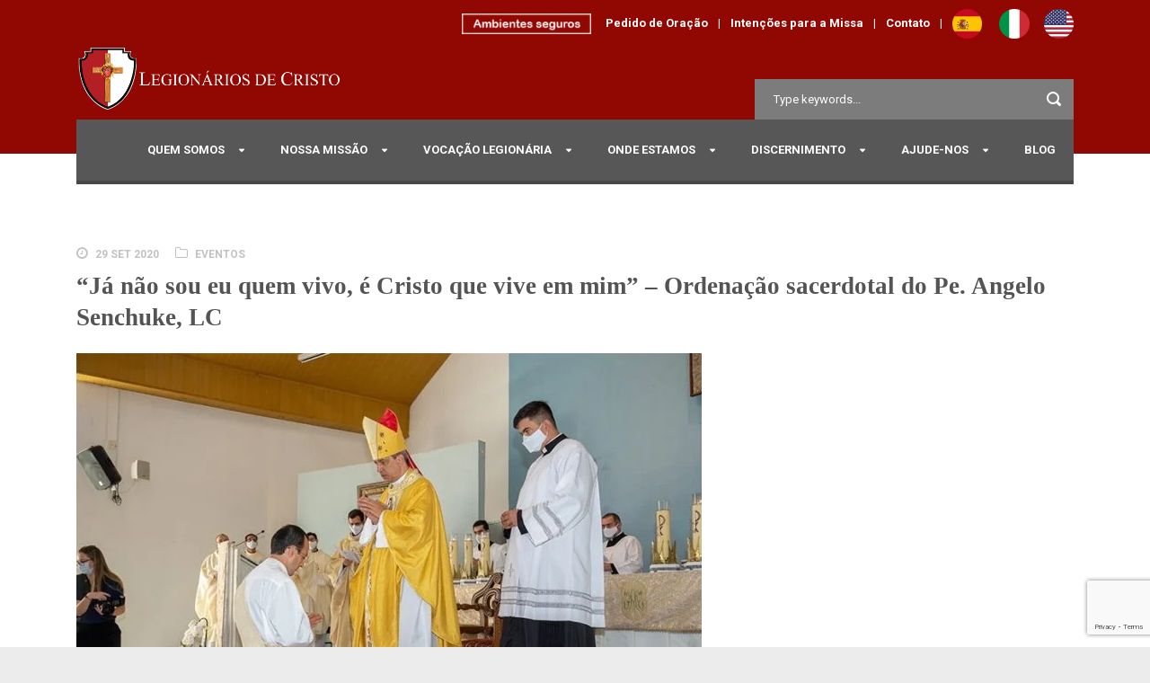

--- FILE ---
content_type: text/html; charset=UTF-8
request_url: https://legionariosdecristo.com.br/ja-nao-sou-eu-quem-vivo-e-cristo-que-vive-em-mim-ordenacao-sacerdotal-do-pe-angelo-senchuke-lc/
body_size: 16455
content:
<!DOCTYPE html>
<!--[if IE 7]><html class="ie ie7 ltie8 ltie9" lang="pt-BR"><![endif]-->
<!--[if IE 8]><html class="ie ie8 ltie9" lang="pt-BR"><![endif]-->
<!--[if !(IE 7) | !(IE 8)  ]><!-->
<html lang="pt-BR">
<!--<![endif]-->

<head>
	<meta charset="UTF-8" />
	<meta name="viewport" content="width=device-width" />
	<title>Legionários de Cristo  “Já não sou eu quem vivo, é Cristo que vive em mim” – Ordenação sacerdotal do Pe. Angelo Senchuke, LC - Legionários de Cristo</title>
	<link rel="pingback" href="https://legionariosdecristo.com.br/xmlrpc.php" />
	
	<meta name='robots' content='index, follow, max-image-preview:large, max-snippet:-1, max-video-preview:-1' />
	<style>img:is([sizes="auto" i], [sizes^="auto," i]) { contain-intrinsic-size: 3000px 1500px }</style>
	
	<!-- This site is optimized with the Yoast SEO plugin v26.8 - https://yoast.com/product/yoast-seo-wordpress/ -->
	<link rel="canonical" href="https://legionariosdecristo.com.br/ja-nao-sou-eu-quem-vivo-e-cristo-que-vive-em-mim-ordenacao-sacerdotal-do-pe-angelo-senchuke-lc/" />
	<meta property="og:locale" content="pt_BR" />
	<meta property="og:type" content="article" />
	<meta property="og:title" content="“Já não sou eu quem vivo, é Cristo que vive em mim” – Ordenação sacerdotal do Pe. Angelo Senchuke, LC - Legionários de Cristo" />
	<meta property="og:description" content="“Uma ordenação sacerdotal é um encontro entre o poder de Deus e a fraqueza dos homens. É a entrega dos homens na misericórdia de Deus” (Dom Marcony Ferreira, bispo-auxiliar de Brasília)  Foi ordenado sacerdote, no último sábado, 26 de setembro, o Pe. Angelo Senchuke, LC. A cerimônia aconteceu na Paróquia Nossa Senhora de Guadalupe, em Brasília,... Read More" />
	<meta property="og:url" content="https://legionariosdecristo.com.br/ja-nao-sou-eu-quem-vivo-e-cristo-que-vive-em-mim-ordenacao-sacerdotal-do-pe-angelo-senchuke-lc/" />
	<meta property="og:site_name" content="Legionários de Cristo" />
	<meta property="article:publisher" content="https://www.facebook.com/LegionariosdeCristoAruja" />
	<meta property="article:published_time" content="2020-09-29T19:48:08+00:00" />
	<meta property="og:image" content="https://regnumchristi.com.br/wp-content/uploads/2020/09/WhatsApp-Image-2020-09-29-at-11.32.03-696x465.jpeg" />
	<meta name="author" content="admin" />
	<meta name="twitter:card" content="summary_large_image" />
	<meta name="twitter:label1" content="Escrito por" />
	<meta name="twitter:data1" content="admin" />
	<meta name="twitter:label2" content="Est. tempo de leitura" />
	<meta name="twitter:data2" content="4 minutos" />
	<script type="application/ld+json" class="yoast-schema-graph">{"@context":"https://schema.org","@graph":[{"@type":"Article","@id":"https://legionariosdecristo.com.br/ja-nao-sou-eu-quem-vivo-e-cristo-que-vive-em-mim-ordenacao-sacerdotal-do-pe-angelo-senchuke-lc/#article","isPartOf":{"@id":"https://legionariosdecristo.com.br/ja-nao-sou-eu-quem-vivo-e-cristo-que-vive-em-mim-ordenacao-sacerdotal-do-pe-angelo-senchuke-lc/"},"author":{"name":"admin","@id":"https://legionariosdecristo.com.br/#/schema/person/3231abc5527d5016d9328ab56d336e67"},"headline":"“Já não sou eu quem vivo, é Cristo que vive em mim” – Ordenação sacerdotal do Pe. Angelo Senchuke, LC","datePublished":"2020-09-29T19:48:08+00:00","mainEntityOfPage":{"@id":"https://legionariosdecristo.com.br/ja-nao-sou-eu-quem-vivo-e-cristo-que-vive-em-mim-ordenacao-sacerdotal-do-pe-angelo-senchuke-lc/"},"wordCount":841,"publisher":{"@id":"https://legionariosdecristo.com.br/#organization"},"image":{"@id":"https://legionariosdecristo.com.br/ja-nao-sou-eu-quem-vivo-e-cristo-que-vive-em-mim-ordenacao-sacerdotal-do-pe-angelo-senchuke-lc/#primaryimage"},"thumbnailUrl":"https://regnumchristi.com.br/wp-content/uploads/2020/09/WhatsApp-Image-2020-09-29-at-11.32.03-696x465.jpeg","articleSection":["Eventos"],"inLanguage":"pt-BR"},{"@type":"WebPage","@id":"https://legionariosdecristo.com.br/ja-nao-sou-eu-quem-vivo-e-cristo-que-vive-em-mim-ordenacao-sacerdotal-do-pe-angelo-senchuke-lc/","url":"https://legionariosdecristo.com.br/ja-nao-sou-eu-quem-vivo-e-cristo-que-vive-em-mim-ordenacao-sacerdotal-do-pe-angelo-senchuke-lc/","name":"“Já não sou eu quem vivo, é Cristo que vive em mim” – Ordenação sacerdotal do Pe. Angelo Senchuke, LC - Legionários de Cristo","isPartOf":{"@id":"https://legionariosdecristo.com.br/#website"},"primaryImageOfPage":{"@id":"https://legionariosdecristo.com.br/ja-nao-sou-eu-quem-vivo-e-cristo-que-vive-em-mim-ordenacao-sacerdotal-do-pe-angelo-senchuke-lc/#primaryimage"},"image":{"@id":"https://legionariosdecristo.com.br/ja-nao-sou-eu-quem-vivo-e-cristo-que-vive-em-mim-ordenacao-sacerdotal-do-pe-angelo-senchuke-lc/#primaryimage"},"thumbnailUrl":"https://regnumchristi.com.br/wp-content/uploads/2020/09/WhatsApp-Image-2020-09-29-at-11.32.03-696x465.jpeg","datePublished":"2020-09-29T19:48:08+00:00","breadcrumb":{"@id":"https://legionariosdecristo.com.br/ja-nao-sou-eu-quem-vivo-e-cristo-que-vive-em-mim-ordenacao-sacerdotal-do-pe-angelo-senchuke-lc/#breadcrumb"},"inLanguage":"pt-BR","potentialAction":[{"@type":"ReadAction","target":["https://legionariosdecristo.com.br/ja-nao-sou-eu-quem-vivo-e-cristo-que-vive-em-mim-ordenacao-sacerdotal-do-pe-angelo-senchuke-lc/"]}]},{"@type":"ImageObject","inLanguage":"pt-BR","@id":"https://legionariosdecristo.com.br/ja-nao-sou-eu-quem-vivo-e-cristo-que-vive-em-mim-ordenacao-sacerdotal-do-pe-angelo-senchuke-lc/#primaryimage","url":"https://regnumchristi.com.br/wp-content/uploads/2020/09/WhatsApp-Image-2020-09-29-at-11.32.03-696x465.jpeg","contentUrl":"https://regnumchristi.com.br/wp-content/uploads/2020/09/WhatsApp-Image-2020-09-29-at-11.32.03-696x465.jpeg"},{"@type":"BreadcrumbList","@id":"https://legionariosdecristo.com.br/ja-nao-sou-eu-quem-vivo-e-cristo-que-vive-em-mim-ordenacao-sacerdotal-do-pe-angelo-senchuke-lc/#breadcrumb","itemListElement":[{"@type":"ListItem","position":1,"name":"Home","item":"https://legionariosdecristo.com.br/"},{"@type":"ListItem","position":2,"name":"“Já não sou eu quem vivo, é Cristo que vive em mim” – Ordenação sacerdotal do Pe. Angelo Senchuke, LC"}]},{"@type":"WebSite","@id":"https://legionariosdecristo.com.br/#website","url":"https://legionariosdecristo.com.br/","name":"Legionários de Cristo","description":"Site oficial dos Legionários de Cristo no Brasil","publisher":{"@id":"https://legionariosdecristo.com.br/#organization"},"potentialAction":[{"@type":"SearchAction","target":{"@type":"EntryPoint","urlTemplate":"https://legionariosdecristo.com.br/?s={search_term_string}"},"query-input":{"@type":"PropertyValueSpecification","valueRequired":true,"valueName":"search_term_string"}}],"inLanguage":"pt-BR"},{"@type":"Organization","@id":"https://legionariosdecristo.com.br/#organization","name":"Legionários de Cristo","url":"https://legionariosdecristo.com.br/","logo":{"@type":"ImageObject","inLanguage":"pt-BR","@id":"https://legionariosdecristo.com.br/#/schema/logo/image/","url":"https://legionariosdecristo.com.br/wp-content/uploads/2020/04/LC_Color_Horizontal_White_esp.png","contentUrl":"https://legionariosdecristo.com.br/wp-content/uploads/2020/04/LC_Color_Horizontal_White_esp.png","width":2244,"height":397,"caption":"Legionários de Cristo"},"image":{"@id":"https://legionariosdecristo.com.br/#/schema/logo/image/"},"sameAs":["https://www.facebook.com/LegionariosdeCristoAruja","https://www.instagram.com/legionariosdecristobrasil/","https://www.youtube.com/legionáriosdecristobrasil"]},{"@type":"Person","@id":"https://legionariosdecristo.com.br/#/schema/person/3231abc5527d5016d9328ab56d336e67","name":"admin","url":"https://legionariosdecristo.com.br/author/admin/"}]}</script>
	<!-- / Yoast SEO plugin. -->


<link rel='dns-prefetch' href='//fonts.googleapis.com' />
<link rel='dns-prefetch' href='//www.googletagmanager.com' />
<link rel="alternate" type="application/rss+xml" title="Feed para Legionários de Cristo &raquo;" href="https://legionariosdecristo.com.br/feed/" />
<link rel="alternate" type="application/rss+xml" title="Feed de comentários para Legionários de Cristo &raquo;" href="https://legionariosdecristo.com.br/comments/feed/" />
<link rel="alternate" type="application/rss+xml" title="Feed de comentários para Legionários de Cristo &raquo; “Já não sou eu quem vivo, é Cristo que vive em mim” – Ordenação sacerdotal do Pe. Angelo Senchuke, LC" href="https://legionariosdecristo.com.br/ja-nao-sou-eu-quem-vivo-e-cristo-que-vive-em-mim-ordenacao-sacerdotal-do-pe-angelo-senchuke-lc/feed/" />
<script type="text/javascript">
/* <![CDATA[ */
window._wpemojiSettings = {"baseUrl":"https:\/\/s.w.org\/images\/core\/emoji\/16.0.1\/72x72\/","ext":".png","svgUrl":"https:\/\/s.w.org\/images\/core\/emoji\/16.0.1\/svg\/","svgExt":".svg","source":{"concatemoji":"https:\/\/legionariosdecristo.com.br\/wp-includes\/js\/wp-emoji-release.min.js?ver=6.8.3"}};
/*! This file is auto-generated */
!function(s,n){var o,i,e;function c(e){try{var t={supportTests:e,timestamp:(new Date).valueOf()};sessionStorage.setItem(o,JSON.stringify(t))}catch(e){}}function p(e,t,n){e.clearRect(0,0,e.canvas.width,e.canvas.height),e.fillText(t,0,0);var t=new Uint32Array(e.getImageData(0,0,e.canvas.width,e.canvas.height).data),a=(e.clearRect(0,0,e.canvas.width,e.canvas.height),e.fillText(n,0,0),new Uint32Array(e.getImageData(0,0,e.canvas.width,e.canvas.height).data));return t.every(function(e,t){return e===a[t]})}function u(e,t){e.clearRect(0,0,e.canvas.width,e.canvas.height),e.fillText(t,0,0);for(var n=e.getImageData(16,16,1,1),a=0;a<n.data.length;a++)if(0!==n.data[a])return!1;return!0}function f(e,t,n,a){switch(t){case"flag":return n(e,"\ud83c\udff3\ufe0f\u200d\u26a7\ufe0f","\ud83c\udff3\ufe0f\u200b\u26a7\ufe0f")?!1:!n(e,"\ud83c\udde8\ud83c\uddf6","\ud83c\udde8\u200b\ud83c\uddf6")&&!n(e,"\ud83c\udff4\udb40\udc67\udb40\udc62\udb40\udc65\udb40\udc6e\udb40\udc67\udb40\udc7f","\ud83c\udff4\u200b\udb40\udc67\u200b\udb40\udc62\u200b\udb40\udc65\u200b\udb40\udc6e\u200b\udb40\udc67\u200b\udb40\udc7f");case"emoji":return!a(e,"\ud83e\udedf")}return!1}function g(e,t,n,a){var r="undefined"!=typeof WorkerGlobalScope&&self instanceof WorkerGlobalScope?new OffscreenCanvas(300,150):s.createElement("canvas"),o=r.getContext("2d",{willReadFrequently:!0}),i=(o.textBaseline="top",o.font="600 32px Arial",{});return e.forEach(function(e){i[e]=t(o,e,n,a)}),i}function t(e){var t=s.createElement("script");t.src=e,t.defer=!0,s.head.appendChild(t)}"undefined"!=typeof Promise&&(o="wpEmojiSettingsSupports",i=["flag","emoji"],n.supports={everything:!0,everythingExceptFlag:!0},e=new Promise(function(e){s.addEventListener("DOMContentLoaded",e,{once:!0})}),new Promise(function(t){var n=function(){try{var e=JSON.parse(sessionStorage.getItem(o));if("object"==typeof e&&"number"==typeof e.timestamp&&(new Date).valueOf()<e.timestamp+604800&&"object"==typeof e.supportTests)return e.supportTests}catch(e){}return null}();if(!n){if("undefined"!=typeof Worker&&"undefined"!=typeof OffscreenCanvas&&"undefined"!=typeof URL&&URL.createObjectURL&&"undefined"!=typeof Blob)try{var e="postMessage("+g.toString()+"("+[JSON.stringify(i),f.toString(),p.toString(),u.toString()].join(",")+"));",a=new Blob([e],{type:"text/javascript"}),r=new Worker(URL.createObjectURL(a),{name:"wpTestEmojiSupports"});return void(r.onmessage=function(e){c(n=e.data),r.terminate(),t(n)})}catch(e){}c(n=g(i,f,p,u))}t(n)}).then(function(e){for(var t in e)n.supports[t]=e[t],n.supports.everything=n.supports.everything&&n.supports[t],"flag"!==t&&(n.supports.everythingExceptFlag=n.supports.everythingExceptFlag&&n.supports[t]);n.supports.everythingExceptFlag=n.supports.everythingExceptFlag&&!n.supports.flag,n.DOMReady=!1,n.readyCallback=function(){n.DOMReady=!0}}).then(function(){return e}).then(function(){var e;n.supports.everything||(n.readyCallback(),(e=n.source||{}).concatemoji?t(e.concatemoji):e.wpemoji&&e.twemoji&&(t(e.twemoji),t(e.wpemoji)))}))}((window,document),window._wpemojiSettings);
/* ]]> */
</script>

<link rel='stylesheet' id='scap.flashblock-css' href='https://legionariosdecristo.com.br/wp-content/plugins/compact-wp-audio-player/css/flashblock.css?ver=6.8.3' type='text/css' media='all' />
<link rel='stylesheet' id='scap.player-css' href='https://legionariosdecristo.com.br/wp-content/plugins/compact-wp-audio-player/css/player.css?ver=6.8.3' type='text/css' media='all' />
<link rel='stylesheet' id='sbi_styles-css' href='https://legionariosdecristo.com.br/wp-content/plugins/instagram-feed/css/sbi-styles.min.css?ver=6.9.1' type='text/css' media='all' />
<style id='wp-emoji-styles-inline-css' type='text/css'>

	img.wp-smiley, img.emoji {
		display: inline !important;
		border: none !important;
		box-shadow: none !important;
		height: 1em !important;
		width: 1em !important;
		margin: 0 0.07em !important;
		vertical-align: -0.1em !important;
		background: none !important;
		padding: 0 !important;
	}
</style>
<link rel='stylesheet' id='wp-block-library-css' href='https://legionariosdecristo.com.br/wp-includes/css/dist/block-library/style.min.css?ver=6.8.3' type='text/css' media='all' />
<style id='classic-theme-styles-inline-css' type='text/css'>
/*! This file is auto-generated */
.wp-block-button__link{color:#fff;background-color:#32373c;border-radius:9999px;box-shadow:none;text-decoration:none;padding:calc(.667em + 2px) calc(1.333em + 2px);font-size:1.125em}.wp-block-file__button{background:#32373c;color:#fff;text-decoration:none}
</style>
<style id='global-styles-inline-css' type='text/css'>
:root{--wp--preset--aspect-ratio--square: 1;--wp--preset--aspect-ratio--4-3: 4/3;--wp--preset--aspect-ratio--3-4: 3/4;--wp--preset--aspect-ratio--3-2: 3/2;--wp--preset--aspect-ratio--2-3: 2/3;--wp--preset--aspect-ratio--16-9: 16/9;--wp--preset--aspect-ratio--9-16: 9/16;--wp--preset--color--black: #000000;--wp--preset--color--cyan-bluish-gray: #abb8c3;--wp--preset--color--white: #ffffff;--wp--preset--color--pale-pink: #f78da7;--wp--preset--color--vivid-red: #cf2e2e;--wp--preset--color--luminous-vivid-orange: #ff6900;--wp--preset--color--luminous-vivid-amber: #fcb900;--wp--preset--color--light-green-cyan: #7bdcb5;--wp--preset--color--vivid-green-cyan: #00d084;--wp--preset--color--pale-cyan-blue: #8ed1fc;--wp--preset--color--vivid-cyan-blue: #0693e3;--wp--preset--color--vivid-purple: #9b51e0;--wp--preset--gradient--vivid-cyan-blue-to-vivid-purple: linear-gradient(135deg,rgba(6,147,227,1) 0%,rgb(155,81,224) 100%);--wp--preset--gradient--light-green-cyan-to-vivid-green-cyan: linear-gradient(135deg,rgb(122,220,180) 0%,rgb(0,208,130) 100%);--wp--preset--gradient--luminous-vivid-amber-to-luminous-vivid-orange: linear-gradient(135deg,rgba(252,185,0,1) 0%,rgba(255,105,0,1) 100%);--wp--preset--gradient--luminous-vivid-orange-to-vivid-red: linear-gradient(135deg,rgba(255,105,0,1) 0%,rgb(207,46,46) 100%);--wp--preset--gradient--very-light-gray-to-cyan-bluish-gray: linear-gradient(135deg,rgb(238,238,238) 0%,rgb(169,184,195) 100%);--wp--preset--gradient--cool-to-warm-spectrum: linear-gradient(135deg,rgb(74,234,220) 0%,rgb(151,120,209) 20%,rgb(207,42,186) 40%,rgb(238,44,130) 60%,rgb(251,105,98) 80%,rgb(254,248,76) 100%);--wp--preset--gradient--blush-light-purple: linear-gradient(135deg,rgb(255,206,236) 0%,rgb(152,150,240) 100%);--wp--preset--gradient--blush-bordeaux: linear-gradient(135deg,rgb(254,205,165) 0%,rgb(254,45,45) 50%,rgb(107,0,62) 100%);--wp--preset--gradient--luminous-dusk: linear-gradient(135deg,rgb(255,203,112) 0%,rgb(199,81,192) 50%,rgb(65,88,208) 100%);--wp--preset--gradient--pale-ocean: linear-gradient(135deg,rgb(255,245,203) 0%,rgb(182,227,212) 50%,rgb(51,167,181) 100%);--wp--preset--gradient--electric-grass: linear-gradient(135deg,rgb(202,248,128) 0%,rgb(113,206,126) 100%);--wp--preset--gradient--midnight: linear-gradient(135deg,rgb(2,3,129) 0%,rgb(40,116,252) 100%);--wp--preset--font-size--small: 13px;--wp--preset--font-size--medium: 20px;--wp--preset--font-size--large: 36px;--wp--preset--font-size--x-large: 42px;--wp--preset--spacing--20: 0.44rem;--wp--preset--spacing--30: 0.67rem;--wp--preset--spacing--40: 1rem;--wp--preset--spacing--50: 1.5rem;--wp--preset--spacing--60: 2.25rem;--wp--preset--spacing--70: 3.38rem;--wp--preset--spacing--80: 5.06rem;--wp--preset--shadow--natural: 6px 6px 9px rgba(0, 0, 0, 0.2);--wp--preset--shadow--deep: 12px 12px 50px rgba(0, 0, 0, 0.4);--wp--preset--shadow--sharp: 6px 6px 0px rgba(0, 0, 0, 0.2);--wp--preset--shadow--outlined: 6px 6px 0px -3px rgba(255, 255, 255, 1), 6px 6px rgba(0, 0, 0, 1);--wp--preset--shadow--crisp: 6px 6px 0px rgba(0, 0, 0, 1);}:where(.is-layout-flex){gap: 0.5em;}:where(.is-layout-grid){gap: 0.5em;}body .is-layout-flex{display: flex;}.is-layout-flex{flex-wrap: wrap;align-items: center;}.is-layout-flex > :is(*, div){margin: 0;}body .is-layout-grid{display: grid;}.is-layout-grid > :is(*, div){margin: 0;}:where(.wp-block-columns.is-layout-flex){gap: 2em;}:where(.wp-block-columns.is-layout-grid){gap: 2em;}:where(.wp-block-post-template.is-layout-flex){gap: 1.25em;}:where(.wp-block-post-template.is-layout-grid){gap: 1.25em;}.has-black-color{color: var(--wp--preset--color--black) !important;}.has-cyan-bluish-gray-color{color: var(--wp--preset--color--cyan-bluish-gray) !important;}.has-white-color{color: var(--wp--preset--color--white) !important;}.has-pale-pink-color{color: var(--wp--preset--color--pale-pink) !important;}.has-vivid-red-color{color: var(--wp--preset--color--vivid-red) !important;}.has-luminous-vivid-orange-color{color: var(--wp--preset--color--luminous-vivid-orange) !important;}.has-luminous-vivid-amber-color{color: var(--wp--preset--color--luminous-vivid-amber) !important;}.has-light-green-cyan-color{color: var(--wp--preset--color--light-green-cyan) !important;}.has-vivid-green-cyan-color{color: var(--wp--preset--color--vivid-green-cyan) !important;}.has-pale-cyan-blue-color{color: var(--wp--preset--color--pale-cyan-blue) !important;}.has-vivid-cyan-blue-color{color: var(--wp--preset--color--vivid-cyan-blue) !important;}.has-vivid-purple-color{color: var(--wp--preset--color--vivid-purple) !important;}.has-black-background-color{background-color: var(--wp--preset--color--black) !important;}.has-cyan-bluish-gray-background-color{background-color: var(--wp--preset--color--cyan-bluish-gray) !important;}.has-white-background-color{background-color: var(--wp--preset--color--white) !important;}.has-pale-pink-background-color{background-color: var(--wp--preset--color--pale-pink) !important;}.has-vivid-red-background-color{background-color: var(--wp--preset--color--vivid-red) !important;}.has-luminous-vivid-orange-background-color{background-color: var(--wp--preset--color--luminous-vivid-orange) !important;}.has-luminous-vivid-amber-background-color{background-color: var(--wp--preset--color--luminous-vivid-amber) !important;}.has-light-green-cyan-background-color{background-color: var(--wp--preset--color--light-green-cyan) !important;}.has-vivid-green-cyan-background-color{background-color: var(--wp--preset--color--vivid-green-cyan) !important;}.has-pale-cyan-blue-background-color{background-color: var(--wp--preset--color--pale-cyan-blue) !important;}.has-vivid-cyan-blue-background-color{background-color: var(--wp--preset--color--vivid-cyan-blue) !important;}.has-vivid-purple-background-color{background-color: var(--wp--preset--color--vivid-purple) !important;}.has-black-border-color{border-color: var(--wp--preset--color--black) !important;}.has-cyan-bluish-gray-border-color{border-color: var(--wp--preset--color--cyan-bluish-gray) !important;}.has-white-border-color{border-color: var(--wp--preset--color--white) !important;}.has-pale-pink-border-color{border-color: var(--wp--preset--color--pale-pink) !important;}.has-vivid-red-border-color{border-color: var(--wp--preset--color--vivid-red) !important;}.has-luminous-vivid-orange-border-color{border-color: var(--wp--preset--color--luminous-vivid-orange) !important;}.has-luminous-vivid-amber-border-color{border-color: var(--wp--preset--color--luminous-vivid-amber) !important;}.has-light-green-cyan-border-color{border-color: var(--wp--preset--color--light-green-cyan) !important;}.has-vivid-green-cyan-border-color{border-color: var(--wp--preset--color--vivid-green-cyan) !important;}.has-pale-cyan-blue-border-color{border-color: var(--wp--preset--color--pale-cyan-blue) !important;}.has-vivid-cyan-blue-border-color{border-color: var(--wp--preset--color--vivid-cyan-blue) !important;}.has-vivid-purple-border-color{border-color: var(--wp--preset--color--vivid-purple) !important;}.has-vivid-cyan-blue-to-vivid-purple-gradient-background{background: var(--wp--preset--gradient--vivid-cyan-blue-to-vivid-purple) !important;}.has-light-green-cyan-to-vivid-green-cyan-gradient-background{background: var(--wp--preset--gradient--light-green-cyan-to-vivid-green-cyan) !important;}.has-luminous-vivid-amber-to-luminous-vivid-orange-gradient-background{background: var(--wp--preset--gradient--luminous-vivid-amber-to-luminous-vivid-orange) !important;}.has-luminous-vivid-orange-to-vivid-red-gradient-background{background: var(--wp--preset--gradient--luminous-vivid-orange-to-vivid-red) !important;}.has-very-light-gray-to-cyan-bluish-gray-gradient-background{background: var(--wp--preset--gradient--very-light-gray-to-cyan-bluish-gray) !important;}.has-cool-to-warm-spectrum-gradient-background{background: var(--wp--preset--gradient--cool-to-warm-spectrum) !important;}.has-blush-light-purple-gradient-background{background: var(--wp--preset--gradient--blush-light-purple) !important;}.has-blush-bordeaux-gradient-background{background: var(--wp--preset--gradient--blush-bordeaux) !important;}.has-luminous-dusk-gradient-background{background: var(--wp--preset--gradient--luminous-dusk) !important;}.has-pale-ocean-gradient-background{background: var(--wp--preset--gradient--pale-ocean) !important;}.has-electric-grass-gradient-background{background: var(--wp--preset--gradient--electric-grass) !important;}.has-midnight-gradient-background{background: var(--wp--preset--gradient--midnight) !important;}.has-small-font-size{font-size: var(--wp--preset--font-size--small) !important;}.has-medium-font-size{font-size: var(--wp--preset--font-size--medium) !important;}.has-large-font-size{font-size: var(--wp--preset--font-size--large) !important;}.has-x-large-font-size{font-size: var(--wp--preset--font-size--x-large) !important;}
:where(.wp-block-post-template.is-layout-flex){gap: 1.25em;}:where(.wp-block-post-template.is-layout-grid){gap: 1.25em;}
:where(.wp-block-columns.is-layout-flex){gap: 2em;}:where(.wp-block-columns.is-layout-grid){gap: 2em;}
:root :where(.wp-block-pullquote){font-size: 1.5em;line-height: 1.6;}
</style>
<link rel='stylesheet' id='contact-form-7-css' href='https://legionariosdecristo.com.br/wp-content/plugins/contact-form-7/includes/css/styles.css?ver=6.1.4' type='text/css' media='all' />
<link rel='stylesheet' id='fontawesome-css' href='https://legionariosdecristo.com.br/wp-content/plugins/subscribe-to-unlock-lite/fontawesome/css/all.min.css?ver=1.3.1' type='text/css' media='all' />
<link rel='stylesheet' id='stul-frontend-style-css' href='https://legionariosdecristo.com.br/wp-content/plugins/subscribe-to-unlock-lite//css/stul-frontend.css?ver=1.3.1' type='text/css' media='all' />
<link rel='stylesheet' id='style-css' href='https://legionariosdecristo.com.br/wp-content/themes/charityhub_v_10/style.css?ver=6.8.3' type='text/css' media='all' />
<link rel='stylesheet' id='Roboto-google-font-css' href='https://fonts.googleapis.com/css?family=Roboto%3A100%2C100italic%2C300%2C300italic%2Cregular%2Citalic%2C500%2C500italic%2C700%2C700italic%2C900%2C900italic&#038;subset=greek%2Ccyrillic-ext%2Ccyrillic%2Clatin%2Clatin-ext%2Cvietnamese%2Cgreek-ext&#038;ver=6.8.3' type='text/css' media='all' />
<link rel='stylesheet' id='superfish-css' href='https://legionariosdecristo.com.br/wp-content/themes/charityhub_v_10/plugins/superfish/css/superfish.css?ver=6.8.3' type='text/css' media='all' />
<link rel='stylesheet' id='dlmenu-css' href='https://legionariosdecristo.com.br/wp-content/themes/charityhub_v_10/plugins/dl-menu/component.css?ver=6.8.3' type='text/css' media='all' />
<link rel='stylesheet' id='font-awesome-css' href='https://legionariosdecristo.com.br/wp-content/themes/charityhub_v_10/plugins/font-awesome/css/font-awesome.min.css?ver=6.8.3' type='text/css' media='all' />
<!--[if lt IE 8]>
<link rel='stylesheet' id='font-awesome-ie7-css' href='https://legionariosdecristo.com.br/wp-content/themes/charityhub_v_10/plugins/font-awesome/css/font-awesome-ie7.min.css?ver=6.8.3' type='text/css' media='all' />
<![endif]-->
<link rel='stylesheet' id='jquery-fancybox-css' href='https://legionariosdecristo.com.br/wp-content/themes/charityhub_v_10/plugins/fancybox/jquery.fancybox.css?ver=6.8.3' type='text/css' media='all' />
<link rel='stylesheet' id='flexslider-css' href='https://legionariosdecristo.com.br/wp-content/themes/charityhub_v_10/plugins/flexslider/flexslider.css?ver=6.8.3' type='text/css' media='all' />
<link rel='stylesheet' id='style-responsive-css' href='https://legionariosdecristo.com.br/wp-content/themes/charityhub_v_10/stylesheet/style-responsive.css?ver=6.8.3' type='text/css' media='all' />
<link rel='stylesheet' id='style-custom-css' href='https://legionariosdecristo.com.br/wp-content/themes/charityhub_v_10/stylesheet/style-custom.css?ver=6.8.3' type='text/css' media='all' />
<!--n2css--><!--n2js--><script type="text/javascript" src="https://legionariosdecristo.com.br/wp-content/plugins/compact-wp-audio-player/js/soundmanager2-nodebug-jsmin.js?ver=6.8.3" id="scap.soundmanager2-js"></script>
<script type="text/javascript" src="https://legionariosdecristo.com.br/wp-includes/js/jquery/jquery.min.js?ver=3.7.1" id="jquery-core-js"></script>
<script type="text/javascript" src="https://legionariosdecristo.com.br/wp-includes/js/jquery/jquery-migrate.min.js?ver=3.4.1" id="jquery-migrate-js"></script>
<script type="text/javascript" id="stul-frontend-script-js-extra">
/* <![CDATA[ */
var stul_frontend_obj = {"ajax_url":"https:\/\/legionariosdecristo.com.br\/wp-admin\/admin-ajax.php","ajax_nonce":"dab2d7928f"};
/* ]]> */
</script>
<script type="text/javascript" src="https://legionariosdecristo.com.br/wp-content/plugins/subscribe-to-unlock-lite//js/stul-frontend.js?ver=1.3.1" id="stul-frontend-script-js"></script>
<link rel="https://api.w.org/" href="https://legionariosdecristo.com.br/wp-json/" /><link rel="alternate" title="JSON" type="application/json" href="https://legionariosdecristo.com.br/wp-json/wp/v2/posts/7479" /><link rel="EditURI" type="application/rsd+xml" title="RSD" href="https://legionariosdecristo.com.br/xmlrpc.php?rsd" />
<meta name="generator" content="WordPress 6.8.3" />
<link rel='shortlink' href='https://legionariosdecristo.com.br/?p=7479' />
<link rel="alternate" title="oEmbed (JSON)" type="application/json+oembed" href="https://legionariosdecristo.com.br/wp-json/oembed/1.0/embed?url=https%3A%2F%2Flegionariosdecristo.com.br%2Fja-nao-sou-eu-quem-vivo-e-cristo-que-vive-em-mim-ordenacao-sacerdotal-do-pe-angelo-senchuke-lc%2F" />
<link rel="alternate" title="oEmbed (XML)" type="text/xml+oembed" href="https://legionariosdecristo.com.br/wp-json/oembed/1.0/embed?url=https%3A%2F%2Flegionariosdecristo.com.br%2Fja-nao-sou-eu-quem-vivo-e-cristo-que-vive-em-mim-ordenacao-sacerdotal-do-pe-angelo-senchuke-lc%2F&#038;format=xml" />
<meta name="generator" content="Site Kit by Google 1.171.0" /><link rel="shortcut icon" href="https://legionariosdecristo.com.br/wp-content/uploads/2025/04/regnum-christi-legionarios-de-cristo-favi-icon.png" type="image/x-icon" /><meta name="google-site-verification" content="8dNhOden3EV8lGMXRfpUnxwdsRJkSFZTpoTH66cBT8Y" /><!-- load the script for older ie version -->
<!--[if lt IE 9]>
<script src="https://legionariosdecristo.com.br/wp-content/themes/charityhub_v_10/javascript/html5.js" type="text/javascript"></script>
<script src="https://legionariosdecristo.com.br/wp-content/themes/charityhub_v_10/plugins/easy-pie-chart/excanvas.js" type="text/javascript"></script>
<![endif]-->

<!-- Meta-etiquetas do Google AdSense adicionado pelo Site Kit -->
<meta name="google-adsense-platform-account" content="ca-host-pub-2644536267352236">
<meta name="google-adsense-platform-domain" content="sitekit.withgoogle.com">
<!-- Fim das meta-etiquetas do Google AdSense adicionado pelo Site Kit -->
</head>

<body class="wp-singular post-template-default single single-post postid-7479 single-format-standard wp-theme-charityhub_v_10">
<div class="body-wrapper  float-menu" data-home="https://legionariosdecristo.com.br" >
		<header class="gdlr-header-wrapper gdlr-header-style-2 gdlr-centered">

		<!-- top navigation -->
				<div class="top-navigation-wrapper">
			<div class="top-navigation-container container">
				<div class="top-navigation-right"><div style="display:block;text-align: right;"><a href="/ambientes-seguros"><img src="https://legionariosdecristo.com.br/wp-content/uploads/2021/02/Ambientes-Seguros-new-e1559043083295.png" alt="Ambientes Seguros" style="width: 13%;height: auto;"></a><a href="/pedido_de_oracoes">Pedido de Oração</a><div style="color:#ffffff;display: inline;"> | </div> <a href="/intencoes-para-a-missa">Intenções para a Missa</a><div style="color:#ffffff;display: inline;"> | </div> <a href="/contato">Contato</a><div style="color:#ffffff;display: inline;"> | </div> <a href="https://legionariosdecristo.org/" target="_blank"><img src="https://cdn.countryflags.com/thumbs/spain/flag-round-250.png" alt="Espanhol" style="width: 3%;height: auto;"></a> <a href="https://regnumchristi.it/" target="_blank"><img src="https://cdn.countryflags.com/thumbs/italy/flag-round-250.png" alt="Italiano" style="width: 3%;height: auto;"></a><a href="https://legionariesofchrist.org/" target="_blank"><img src="https://cdn.countryflags.com/thumbs/united-states-of-america/flag-round-250.png" alt="Inglês" style="width: 3%;height: auto;"></a></div></div>	
				<div class="clear"></div>
			</div>
		</div>
				
		<!-- logo -->
		<div class="gdlr-header-substitute">
			<div class="gdlr-header-container container">
				<div class="gdlr-header-inner">
					<!-- logo -->
					<div class="gdlr-logo gdlr-align-left">
												<a href="https://legionariosdecristo.com.br" >
							<img src="https://legionariosdecristo.com.br/wp-content/uploads/2020/04/RC_Color_Horizontal-branco1.png" alt="" width="2342" height="533" />						
						</a>
												<div class="gdlr-responsive-navigation dl-menuwrapper" id="gdlr-responsive-navigation" ><button class="dl-trigger">Open Menu</button><ul id="menu-menu-lc-pt" class="dl-menu gdlr-main-mobile-menu"><li id="menu-item-7084" class="menu-item menu-item-type-post_type menu-item-object-page menu-item-has-children menu-item-7084"><a href="https://legionariosdecristo.com.br/quem-somos/">Quem Somos</a>
<ul class="dl-submenu">
	<li id="menu-item-7087" class="menu-item menu-item-type-post_type menu-item-object-page menu-item-7087"><a href="https://legionariosdecristo.com.br/quem-somos/o-legionario/">O Legionário</a></li>
	<li id="menu-item-7088" class="menu-item menu-item-type-post_type menu-item-object-page menu-item-7088"><a href="https://legionariosdecristo.com.br/quem-somos/carisma/">Carisma</a></li>
	<li id="menu-item-7089" class="menu-item menu-item-type-post_type menu-item-object-page menu-item-7089"><a href="https://legionariosdecristo.com.br/quem-somos/espiritualidade/">Espiritualidade</a></li>
</ul>
</li>
<li id="menu-item-7085" class="menu-item menu-item-type-post_type menu-item-object-page menu-item-has-children menu-item-7085"><a href="https://legionariosdecristo.com.br/nossa-missao/">Nossa Missão</a>
<ul class="dl-submenu">
	<li id="menu-item-7090" class="menu-item menu-item-type-post_type menu-item-object-page menu-item-7090"><a href="https://legionariosdecristo.com.br/nossa-missao/formacao-do-clero/">Formação do Clero</a></li>
	<li id="menu-item-7091" class="menu-item menu-item-type-post_type menu-item-object-page menu-item-7091"><a href="https://legionariosdecristo.com.br/nossa-missao/formacao-da-familia/">Formação da Família</a></li>
	<li id="menu-item-7092" class="menu-item menu-item-type-post_type menu-item-object-page menu-item-7092"><a href="https://legionariosdecristo.com.br/nossa-missao/formacao-da-juventude/">Formação da Juventude</a></li>
	<li id="menu-item-7105" class="menu-item menu-item-type-post_type menu-item-object-page menu-item-7105"><a href="https://legionariosdecristo.com.br/nossa-missao/formacao-integral/">Formação Acadêmica Integral</a></li>
</ul>
</li>
<li id="menu-item-7098" class="menu-item menu-item-type-custom menu-item-object-custom menu-item-has-children menu-item-7098"><a href="#">Vocação Legionária</a>
<ul class="dl-submenu">
	<li id="menu-item-7083" class="menu-item menu-item-type-post_type menu-item-object-page menu-item-7083"><a href="https://legionariosdecristo.com.br/ser-legionario/espiritualidade/">Espiritualidade</a></li>
	<li id="menu-item-7082" class="menu-item menu-item-type-post_type menu-item-object-page menu-item-7082"><a href="https://legionariosdecristo.com.br/ser-legionario/formacao-integral/">Formação Integral</a></li>
	<li id="menu-item-7081" class="menu-item menu-item-type-post_type menu-item-object-page menu-item-7081"><a href="https://legionariosdecristo.com.br/ser-legionario/etapas-da-formacao/">Etapas da formação</a></li>
</ul>
</li>
<li id="menu-item-7234" class="menu-item menu-item-type-custom menu-item-object-custom menu-item-has-children menu-item-7234"><a href="#">Onde Estamos</a>
<ul class="dl-submenu">
	<li id="menu-item-7079" class="menu-item menu-item-type-post_type menu-item-object-page menu-item-7079"><a href="https://legionariosdecristo.com.br/onde-estamos/no-brasil/">No Brasil</a></li>
	<li id="menu-item-8598" class="menu-item menu-item-type-post_type menu-item-object-page menu-item-8598"><a href="https://legionariosdecristo.com.br/centro-vocacional-maria-mae-imaculada/">Seminário Menor Curitiba</a></li>
	<li id="menu-item-7078" class="menu-item menu-item-type-post_type menu-item-object-page menu-item-7078"><a href="https://legionariosdecristo.com.br/onde-estamos/no-mundo/">No Mundo</a></li>
</ul>
</li>
<li id="menu-item-7236" class="menu-item menu-item-type-custom menu-item-object-custom menu-item-has-children menu-item-7236"><a href="#">Discernimento</a>
<ul class="dl-submenu">
	<li id="menu-item-7073" class="menu-item menu-item-type-post_type menu-item-object-page menu-item-7073"><a href="https://legionariosdecristo.com.br/discernimento/o-dna-da-vocacao/">O DNA da vocação</a></li>
	<li id="menu-item-7072" class="menu-item menu-item-type-post_type menu-item-object-page menu-item-7072"><a href="https://legionariosdecristo.com.br/discernimento/os-sinais/">Os Sinais</a></li>
	<li id="menu-item-7076" class="menu-item menu-item-type-post_type menu-item-object-page menu-item-7076"><a href="https://legionariosdecristo.com.br/discernimento/vida-espiritual/">Vida Espiritual</a></li>
	<li id="menu-item-7075" class="menu-item menu-item-type-post_type menu-item-object-page menu-item-7075"><a href="https://legionariosdecristo.com.br/discernimento/quem-chama/">Quem Chama?</a></li>
	<li id="menu-item-7074" class="menu-item menu-item-type-post_type menu-item-object-page menu-item-7074"><a href="https://legionariosdecristo.com.br/discernimento/desafios/">Desafios</a></li>
</ul>
</li>
<li id="menu-item-7235" class="menu-item menu-item-type-custom menu-item-object-custom menu-item-has-children menu-item-7235"><a href="#">Ajude-nos</a>
<ul class="dl-submenu">
	<li id="menu-item-7070" class="menu-item menu-item-type-post_type menu-item-object-page menu-item-7070"><a href="https://legionariosdecristo.com.br/oracao/">Oração</a></li>
	<li id="menu-item-7094" class="menu-item menu-item-type-custom menu-item-object-custom menu-item-7094"><a target="_blank" href="https://lecristo.colabore.org/pormaissacerdotes/people/new">Doações</a></li>
</ul>
</li>
<li id="menu-item-8617" class="menu-item menu-item-type-post_type menu-item-object-page current_page_parent menu-item-8617"><a href="https://legionariosdecristo.com.br/blog/">Blog</a></li>
</ul></div>					</div>
					
					<div class="gdlr-logo-right-text gdlr-align-left">
												</div>
					<div class="gdlr-header-search"><div class="gdl-search-form">
	<form method="get" id="searchform" action="https://legionariosdecristo.com.br/">
				<div class="search-text" id="search-text">
			<input type="text" name="s" id="s" autocomplete="off" data-default="Type keywords..." value="Type keywords..." />
		</div>
		<input type="submit" id="searchsubmit" value="" />
		<div class="clear"></div>
	</form>
</div></div>					<div class="clear"></div>
				</div>
			</div>
		</div>
		
		<!-- navigation -->
		<div class="gdlr-navigation-substitute"><div class="gdlr-navigation-wrapper gdlr-align-right"><div class="gdlr-navigation-container container"><nav class="gdlr-navigation" id="gdlr-main-navigation" role="navigation"><ul id="menu-menu-lc-pt-1" class="sf-menu gdlr-main-menu"><li  class="menu-item menu-item-type-post_type menu-item-object-page menu-item-has-children menu-item-7084menu-item menu-item-type-post_type menu-item-object-page menu-item-has-children menu-item-7084 gdlr-normal-menu"><a href="https://legionariosdecristo.com.br/quem-somos/">Quem Somos</a>
<ul class="sub-menu">
	<li  class="menu-item menu-item-type-post_type menu-item-object-page menu-item-7087"><a href="https://legionariosdecristo.com.br/quem-somos/o-legionario/">O Legionário</a></li>
	<li  class="menu-item menu-item-type-post_type menu-item-object-page menu-item-7088"><a href="https://legionariosdecristo.com.br/quem-somos/carisma/">Carisma</a></li>
	<li  class="menu-item menu-item-type-post_type menu-item-object-page menu-item-7089"><a href="https://legionariosdecristo.com.br/quem-somos/espiritualidade/">Espiritualidade</a></li>
</ul>
</li>
<li  class="menu-item menu-item-type-post_type menu-item-object-page menu-item-has-children menu-item-7085menu-item menu-item-type-post_type menu-item-object-page menu-item-has-children menu-item-7085 gdlr-normal-menu"><a href="https://legionariosdecristo.com.br/nossa-missao/">Nossa Missão</a>
<ul class="sub-menu">
	<li  class="menu-item menu-item-type-post_type menu-item-object-page menu-item-7090"><a href="https://legionariosdecristo.com.br/nossa-missao/formacao-do-clero/">Formação do Clero</a></li>
	<li  class="menu-item menu-item-type-post_type menu-item-object-page menu-item-7091"><a href="https://legionariosdecristo.com.br/nossa-missao/formacao-da-familia/">Formação da Família</a></li>
	<li  class="menu-item menu-item-type-post_type menu-item-object-page menu-item-7092"><a href="https://legionariosdecristo.com.br/nossa-missao/formacao-da-juventude/">Formação da Juventude</a></li>
	<li  class="menu-item menu-item-type-post_type menu-item-object-page menu-item-7105"><a href="https://legionariosdecristo.com.br/nossa-missao/formacao-integral/">Formação Acadêmica Integral</a></li>
</ul>
</li>
<li  class="menu-item menu-item-type-custom menu-item-object-custom menu-item-has-children menu-item-7098menu-item menu-item-type-custom menu-item-object-custom menu-item-has-children menu-item-7098 gdlr-normal-menu"><a href="#">Vocação Legionária</a>
<ul class="sub-menu">
	<li  class="menu-item menu-item-type-post_type menu-item-object-page menu-item-7083"><a href="https://legionariosdecristo.com.br/ser-legionario/espiritualidade/">Espiritualidade</a></li>
	<li  class="menu-item menu-item-type-post_type menu-item-object-page menu-item-7082"><a href="https://legionariosdecristo.com.br/ser-legionario/formacao-integral/">Formação Integral</a></li>
	<li  class="menu-item menu-item-type-post_type menu-item-object-page menu-item-7081"><a href="https://legionariosdecristo.com.br/ser-legionario/etapas-da-formacao/">Etapas da formação</a></li>
</ul>
</li>
<li  class="menu-item menu-item-type-custom menu-item-object-custom menu-item-has-children menu-item-7234menu-item menu-item-type-custom menu-item-object-custom menu-item-has-children menu-item-7234 gdlr-normal-menu"><a href="#">Onde Estamos</a>
<ul class="sub-menu">
	<li  class="menu-item menu-item-type-post_type menu-item-object-page menu-item-7079"><a href="https://legionariosdecristo.com.br/onde-estamos/no-brasil/">No Brasil</a></li>
	<li  class="menu-item menu-item-type-post_type menu-item-object-page menu-item-8598"><a href="https://legionariosdecristo.com.br/centro-vocacional-maria-mae-imaculada/">Seminário Menor Curitiba</a></li>
	<li  class="menu-item menu-item-type-post_type menu-item-object-page menu-item-7078"><a href="https://legionariosdecristo.com.br/onde-estamos/no-mundo/">No Mundo</a></li>
</ul>
</li>
<li  class="menu-item menu-item-type-custom menu-item-object-custom menu-item-has-children menu-item-7236menu-item menu-item-type-custom menu-item-object-custom menu-item-has-children menu-item-7236 gdlr-normal-menu"><a href="#">Discernimento</a>
<ul class="sub-menu">
	<li  class="menu-item menu-item-type-post_type menu-item-object-page menu-item-7073"><a href="https://legionariosdecristo.com.br/discernimento/o-dna-da-vocacao/">O DNA da vocação</a></li>
	<li  class="menu-item menu-item-type-post_type menu-item-object-page menu-item-7072"><a href="https://legionariosdecristo.com.br/discernimento/os-sinais/">Os Sinais</a></li>
	<li  class="menu-item menu-item-type-post_type menu-item-object-page menu-item-7076"><a href="https://legionariosdecristo.com.br/discernimento/vida-espiritual/">Vida Espiritual</a></li>
	<li  class="menu-item menu-item-type-post_type menu-item-object-page menu-item-7075"><a href="https://legionariosdecristo.com.br/discernimento/quem-chama/">Quem Chama?</a></li>
	<li  class="menu-item menu-item-type-post_type menu-item-object-page menu-item-7074"><a href="https://legionariosdecristo.com.br/discernimento/desafios/">Desafios</a></li>
</ul>
</li>
<li  class="menu-item menu-item-type-custom menu-item-object-custom menu-item-has-children menu-item-7235menu-item menu-item-type-custom menu-item-object-custom menu-item-has-children menu-item-7235 gdlr-normal-menu"><a href="#">Ajude-nos</a>
<ul class="sub-menu">
	<li  class="menu-item menu-item-type-post_type menu-item-object-page menu-item-7070"><a href="https://legionariosdecristo.com.br/oracao/">Oração</a></li>
	<li  class="menu-item menu-item-type-custom menu-item-object-custom menu-item-7094"><a target="_blank" href="https://lecristo.colabore.org/pormaissacerdotes/people/new">Doações</a></li>
</ul>
</li>
<li  class="menu-item menu-item-type-post_type menu-item-object-page current_page_parent menu-item-8617menu-item menu-item-type-post_type menu-item-object-page current_page_parent menu-item-8617 gdlr-normal-menu"><a href="https://legionariosdecristo.com.br/blog/">Blog</a></li>
</ul><div class="top-social-wrapper"><div class="clear"></div></div><div class="clear"></div></nav></div></div></div>
			<div class="gdlr-page-title-wrapper"  >
			<div class="gdlr-page-title-container container" >
				<div class="gdlr-page-title-inner" >
					<h3 class="gdlr-page-title"></h3>
									</div>	
			</div>	
		</div>	
		<!-- is search -->	</header>
		<div class="content-wrapper"><div class="gdlr-content">

		<div class="with-sidebar-wrapper">
		<div class="with-sidebar-container container">
			<div class="with-sidebar-left twelve columns">
				<div class="with-sidebar-content twelve columns">
					<div class="gdlr-item gdlr-blog-full gdlr-item-start-content">
										
						<!-- get the content based on post format -->
						
<article id="post-7479" class="post-7479 post type-post status-publish format-standard hentry category-eventos">
	<div class="gdlr-standard-style">
				
		
		<div class="blog-content-wrapper" >
			<header class="post-header">
				<div class="gdlr-blog-info gdlr-info"><div class="blog-info blog-date"><i class="icon-time"></i><a href="https://legionariosdecristo.com.br/2020/09/29/">29 set 2020</a></div><div class="blog-info blog-category"><i class="icon-folder-close-alt"></i><a href="https://legionariosdecristo.com.br/category/eventos/" rel="tag">Eventos</a></div><div class="clear"></div></div>				
			
									<h1 class="gdlr-blog-title">“Já não sou eu quem vivo, é Cristo que vive em mim” – Ordenação sacerdotal do Pe. Angelo Senchuke, LC</h1>
						
				<div class="clear"></div>
			</header><!-- entry-header -->

			<div class="gdlr-blog-content"><p><img decoding="async" src="https://regnumchristi.com.br/wp-content/uploads/2020/09/WhatsApp-Image-2020-09-29-at-11.32.03-696x465.jpeg" /></p>
<p><strong><i>“Uma ordenação sacerdotal é um encontro entre o poder de Deus e a fraqueza dos homens. É a entrega dos homens na misericórdia de Deus” (Dom Marcony Ferreira, bispo-auxiliar de Brasília) </i></strong></p>
<p>Foi ordenado sacerdote, no último sábado, 26 de setembro, o Pe. Angelo Senchuke, LC. A cerimônia aconteceu na Paróquia Nossa Senhora de Guadalupe, em Brasília, e foi presidida pelo bispo-auxiliar da diocese, Dom Marcony Ferreira e concelebrada pelo Pe. Cleomar Ferronato, LC, Diretor Territorial dos Legionários de Cristo no Brasil e demais Legionários de Cristo.</p>
<p><img fetchpriority="high" decoding="async" class="size-medium wp-image-6574 alignleft td-animation-stack-type0-2" src="https://regnumchristi.com.br/wp-content/uploads/2020/09/DSC5125-300x200.jpg" sizes="(max-width: 300px) 100vw, 300px" srcset="https://regnumchristi.com.br/wp-content/uploads/2020/09/DSC5125-300x200.jpg 300w, https://regnumchristi.com.br/wp-content/uploads/2020/09/DSC5125-768x513.jpg 768w, https://regnumchristi.com.br/wp-content/uploads/2020/09/DSC5125-696x465.jpg 696w, https://regnumchristi.com.br/wp-content/uploads/2020/09/DSC5125-629x420.jpg 629w, https://regnumchristi.com.br/wp-content/uploads/2020/09/DSC5125-600x400.jpg 600w, https://regnumchristi.com.br/wp-content/uploads/2020/09/DSC5125.jpg 803w" alt="" width="300" height="200" /></p>
<p>Toda a família espiritual do Regnum Christi esteve representada: noviços e religiosos, Consagradas do Regnum Christi, o Leigo Consagrado do Regnum Christi, Ignacio Vivar e alguns membros do Regnum Christi de Brasília e de outras localidades do Brasil. Os familiares e amigos do Pe. Angelo, que é de São José dos Pinhais/ PR, também viajaram para acompanhar a ordenação.</p>
<p><img decoding="async" class="size-medium wp-image-6559 alignright td-animation-stack-type0-2" src="https://regnumchristi.com.br/wp-content/uploads/2020/09/DSC4978-300x200.jpg" sizes="(max-width: 300px) 100vw, 300px" srcset="https://regnumchristi.com.br/wp-content/uploads/2020/09/DSC4978-300x200.jpg 300w, https://regnumchristi.com.br/wp-content/uploads/2020/09/DSC4978-768x513.jpg 768w, https://regnumchristi.com.br/wp-content/uploads/2020/09/DSC4978-696x465.jpg 696w, https://regnumchristi.com.br/wp-content/uploads/2020/09/DSC4978-629x420.jpg 629w, https://regnumchristi.com.br/wp-content/uploads/2020/09/DSC4978-600x400.jpg 600w, https://regnumchristi.com.br/wp-content/uploads/2020/09/DSC4978.jpg 803w" alt="" width="300" height="200" /></p>
<p>No início da celebração, Pe. Cleomar Ferronato, LC, cumprimentou todos os presentes e agradeceu, especialmente, a presença de Dom Marcony na ordenação sacerdotal do Pe. Angelo. “Sempre fomos muito bem acolhidos nessa diocese e ficamos felizes por viver juntos esse momento importante. Quero aproveitar essa ocasião para renovar nossa adesão filial aos nossos pastores. Contem conosco, com o que estiver ao nosso alcance, para colaborar com sua missão nessa diocese. Os legionários de Cristo e os membros do Regnum Christi se unem ao senhor, através da nossa oração e do nosso trabalho apostólico”, disse.</p>
<p><img decoding="async" class="size-medium wp-image-6607 alignleft td-animation-stack-type0-2" src="https://regnumchristi.com.br/wp-content/uploads/2020/09/WhatsApp-Image-2020-09-29-at-09.29.43-200x300.jpeg" sizes="(max-width: 200px) 100vw, 200px" srcset="https://regnumchristi.com.br/wp-content/uploads/2020/09/WhatsApp-Image-2020-09-29-at-09.29.43-200x300.jpeg 200w, https://regnumchristi.com.br/wp-content/uploads/2020/09/WhatsApp-Image-2020-09-29-at-09.29.43-682x1024.jpeg 682w, https://regnumchristi.com.br/wp-content/uploads/2020/09/WhatsApp-Image-2020-09-29-at-09.29.43-768x1152.jpeg 768w, https://regnumchristi.com.br/wp-content/uploads/2020/09/WhatsApp-Image-2020-09-29-at-09.29.43-696x1044.jpeg 696w, https://regnumchristi.com.br/wp-content/uploads/2020/09/WhatsApp-Image-2020-09-29-at-09.29.43-280x420.jpeg 280w, https://regnumchristi.com.br/wp-content/uploads/2020/09/WhatsApp-Image-2020-09-29-at-09.29.43-560x840.jpeg 560w, https://regnumchristi.com.br/wp-content/uploads/2020/09/WhatsApp-Image-2020-09-29-at-09.29.43-600x900.jpeg 600w, https://regnumchristi.com.br/wp-content/uploads/2020/09/WhatsApp-Image-2020-09-29-at-09.29.43.jpeg 853w" alt="" width="200" height="300" /></p>
<p>Na homilia, Dom Marcony lembrou a todos que Cristo continua chamando pastores. “Cristo chama de maneira especial. Querendo continuar sua obra, desde o ventre materno, como aconteceu com Jeremias, o Senhor continua chamando pastores que guiem o seu rebanho. Uma ordenação sacerdotal é um encontro entre o poder de Deus e a fraqueza dos homens. É a entrega dos homens na misericórdia de Deus. Como Paulo, somos chamados a nos entregar a nosso Senhor. Na fraqueza da carne, vivemos na fé. Somente Ele é fortaleza do rebanho, Ele conduz, Ele inspira, santifica e enche de graça aqueles que Ele mesmo escolheu”.</p>
<p>O bispo auxiliar também fez uma reflexão com o lema escolhido pelo Pe. Angelo para sua ordenação:<em> ‘já não sou quem vivo, é Cristo que vive em mim’</em> (Gl 2, 19-20).</p>
<p>“O lema de sua congregação traz consigo duas pilastras fortes: o amor a Cristo e a Igreja. Ame a Igreja como ela é, não como gostaria que ela fosse. Que sua fraqueza seja completada na cruz de Cristo e se torne força de Deus para aqueles que Deus lhe confiar em seu ministério. A entrega deve ser total e não pelas metades. Seja padre, somente padre, totalmente padre. Necessitamos a coerência de vida que os primeiros cristãos tinham porque refletiam a Cristo. A vida do sacerdote é uma entrega total. Ele abandona todos os seus planos. Ele se joga nas mãos de Deus. Essa é a melhor aula de teologia que você poderia ter”, destacou.</p>
<p><img loading="lazy" decoding="async" class="size-medium wp-image-6590 alignright td-animation-stack-type0-2" src="https://regnumchristi.com.br/wp-content/uploads/2020/09/DSC5479-300x200.jpg" sizes="auto, (max-width: 300px) 100vw, 300px" srcset="https://regnumchristi.com.br/wp-content/uploads/2020/09/DSC5479-300x200.jpg 300w, https://regnumchristi.com.br/wp-content/uploads/2020/09/DSC5479-768x513.jpg 768w, https://regnumchristi.com.br/wp-content/uploads/2020/09/DSC5479-696x465.jpg 696w, https://regnumchristi.com.br/wp-content/uploads/2020/09/DSC5479-629x420.jpg 629w, https://regnumchristi.com.br/wp-content/uploads/2020/09/DSC5479-600x400.jpg 600w, https://regnumchristi.com.br/wp-content/uploads/2020/09/DSC5479.jpg 803w" alt="" width="300" height="200" /></p>
<p>Por fim, Dom Marcony relembrou o amor dos Legionários de Cristo e do Regnum Christi ao papa, à Igreja e citou Nossa Senhora de Guadalupe. “Quando vierem as tribulações, escute uma palavra que Juan Diego escutou: ‘não estou eu aqui que sou a sua mãe?’ Que ela cuide de você, como cuidou do menino Jesus”, concluiu.</p>
<p>Ao final da Santa Missa, o Pe. Angelo proferiu suas primeiras palavras como sacerdote e emocionou a todos os presentes. “O lema que escolhi é a expressão do que eu acabo de viver. Hoje tudo mudou. Agradeço a Deus, por ter me confiado essa vocação, aos meus pais, minha família, pelo apoio. Quando Deus chama um filho, chama toda sua família. Agradeço Dom Marcony, por ter aceito presidir esse momento”.</p>
<p><img loading="lazy" decoding="async" class="size-medium wp-image-6580 alignleft td-animation-stack-type0-2" src="https://regnumchristi.com.br/wp-content/uploads/2020/09/DSC5341-300x200.jpg" sizes="auto, (max-width: 300px) 100vw, 300px" srcset="https://regnumchristi.com.br/wp-content/uploads/2020/09/DSC5341-300x200.jpg 300w, https://regnumchristi.com.br/wp-content/uploads/2020/09/DSC5341-768x513.jpg 768w, https://regnumchristi.com.br/wp-content/uploads/2020/09/DSC5341-696x465.jpg 696w, https://regnumchristi.com.br/wp-content/uploads/2020/09/DSC5341-629x420.jpg 629w, https://regnumchristi.com.br/wp-content/uploads/2020/09/DSC5341-600x400.jpg 600w, https://regnumchristi.com.br/wp-content/uploads/2020/09/DSC5341.jpg 803w" alt="" width="300" height="200" /></p>
<p>Ele lembrou que a ordenação seria em Roma e,  devido a pandemia, não foi possível e agradeceu a presença de cada um na ordenação. O jovem sacerdote (30 anos) também falou da importância dos formadores em sua caminhada, seus irmãos legionários ali presentes, além do Nacho, leigo consagrado, com quem trabalha na seção de jovens, das consagradas e de toda sua família.</p>
<p>Por fim, Pe. Angelo compartilhou três pedidos que Deus fez a ele, durante sua caminhada: ser um sacerdote simples, humilde e apaixonado por Cristo e pelas almas. Ele agradeceu o testemunho dos jovens que ele trabalha na seção e que não puderam estar presentes na ordenação. “Hoje, eu peço a vocês uma só coisa, que cuidem para que eu seja fiel ao que Deus me pediu. Meu sacerdócio é para todos vocês. Que Maria me ajude sempre a me lembrar que <em>‘já não sou quem vivo, é Cristo quem vive em mim’</em>”!</p>
</div>			
						<div class="gdlr-single-blog-tag">
							</div>
					</div> <!-- blog content wrapper -->
	</div>
</article><!-- #post -->						
						<div class="gdlr-social-share">
<span class="social-share-title">Share Post:</span>

	<a href="https://www.facebook.com/share.php?u=https://legionariosdecristo.com.br/ja-nao-sou-eu-quem-vivo-e-cristo-que-vive-em-mim-ordenacao-sacerdotal-do-pe-angelo-senchuke-lc/" target="_blank">
		<img src="https://legionariosdecristo.com.br/wp-content/themes/charityhub_v_10/images/dark/social-icon/facebook.png" alt="facebook-share" width="32" height="32" />
	</a>







	<a href="https://twitter.com/home?status=%E2%80%9CJ%C3%A1%20n%C3%A3o%20sou%20eu%20quem%20vivo%2C%20%C3%A9%20Cristo%20que%20vive%20em%20mim%E2%80%9D%20%E2%80%93%20Ordena%C3%A7%C3%A3o%20sacerdotal%20do%20Pe.%20Angelo%20Senchuke%2C%20LC - https://legionariosdecristo.com.br/ja-nao-sou-eu-quem-vivo-e-cristo-que-vive-em-mim-ordenacao-sacerdotal-do-pe-angelo-senchuke-lc/" target="_blank">
		<img src="https://legionariosdecristo.com.br/wp-content/themes/charityhub_v_10/images/dark/social-icon/twitter.png" alt="twitter-share" width="32" height="32" />
	</a>
<div class="clear"></div>
</div>
									
						<nav class="gdlr-single-nav">
							<div class="previous-nav"><a href="https://legionariosdecristo.com.br/fala-senhor/" rel="prev"><i class="icon-angle-left"></i><span>Fala, Senhor</span></a></div>							<div class="next-nav"><a href="https://legionariosdecristo.com.br/jogar-as-redes-com-nossa-senhora/" rel="next"><span>Sob a proteção de Nossa Senhora Aparecida, jogaremos as redes!</span><i class="icon-angle-right"></i></a></div>							<div class="clear"></div>
						</nav><!-- .nav-single -->

						<!-- abou author section -->
												

						
<div id="comments" class="gdlr-comments-area">

</div><!-- gdlr-comment-area -->		
						
										</div>
				</div>
				
				<div class="clear"></div>
			</div>
			
			<div class="clear"></div>
		</div>				
	</div>				

</div><!-- gdlr-content -->
		<div class="clear" ></div>
	</div><!-- content wrapper -->

		
	<footer class="footer-wrapper" >
				<div class="footer-container container">
										<div class="footer-column four columns" id="footer-widget-1" >
					<div id="text-4" class="widget widget_text gdlr-item gdlr-widget">			<div class="textwidget"><img src="https://legionariosdecristo.com.br/wp-content/uploads/2020/04/RC_Color_Horizontal-branco1.png" width="250" height="140"  alt=""/>

Somos uma congregação religiosa composta por quase mil sacerdotes e mais de 400 seminaristas em todo o mundo.</div>
		</div>				</div>
										<div class="footer-column four columns" id="footer-widget-2" >
					<div id="nav_menu-3" class="widget widget_nav_menu gdlr-item gdlr-widget"><h3 class="gdlr-widget-title">Sites Relacionados</h3><div class="clear"></div><div class="menu-footer-4-container"><ul id="menu-footer-4" class="menu"><li id="menu-item-6381" class="menu-item menu-item-type-custom menu-item-object-custom menu-item-6381"><a href="https://regnumchristi.com.br/">Regnum Christi</a></li>
</ul></div></div>				</div>
										<div class="footer-column four columns" id="footer-widget-3" >
					<div id="text-3" class="widget widget_text gdlr-item gdlr-widget"><h3 class="gdlr-widget-title">Redes Sociais</h3><div class="clear"></div>			<div class="textwidget"><a href="https://www.facebook.com/LegionariosdeCristoAruja" target="_blank">&nbsp;&nbsp;<i class="gdlr-icon icon-facebook" style="color: #e6e6e6; font-size: 40px; " ></i></a>
<a href="https://www.youtube.com/legion%C3%A1riosdecristobrasil" target="_blank"><i class="gdlr-icon icon-youtube" style="color: #e6e6e6; font-size: 40px; " ></i></a>
<a href="https://www.instagram.com/legionariosdecristobrasil/" target="_blank"><i class="gdlr-icon icon-instagram" style="color: #e6e6e6; font-size: 40px; " ></i></a>
<a href="https://www.flickr.com/photos/legionariosdecristobrasil/" target="_blank"><i class="gdlr-icon icon-flickr" style="color: #e6e6e6; font-size: 40px; " ></i></a></div>
		</div>				</div>
									<div class="clear"></div>
		</div>
				
				<div class="copyright-wrapper">
			<div class="copyright-container container">
				<div class="copyright-left">
					Legionários de Cristo e Regnum Christi a serviço da Igreja. Copyright 2020.				</div>
				<div class="copyright-right">
					<a href="/pedido_de_oracoes">Pedido de Oração</a><div style="color:#ffffff;display: inline;"> | </div> <a href="/intencoes-para-a-missa">Intenções para a Missa</a><div style="color:#ffffff;display: inline;"> | </div><a href="/contato">Contato</a>				</div>
				<div class="clear"></div>
			</div>
		</div>
			</footer>
	</div> <!-- body-wrapper -->
<script type="speculationrules">
{"prefetch":[{"source":"document","where":{"and":[{"href_matches":"\/*"},{"not":{"href_matches":["\/wp-*.php","\/wp-admin\/*","\/wp-content\/uploads\/*","\/wp-content\/*","\/wp-content\/plugins\/*","\/wp-content\/themes\/charityhub_v_10\/*","\/*\\?(.+)"]}},{"not":{"selector_matches":"a[rel~=\"nofollow\"]"}},{"not":{"selector_matches":".no-prefetch, .no-prefetch a"}}]},"eagerness":"conservative"}]}
</script>
        <script>
            // Do not change this comment line otherwise Speed Optimizer won't be able to detect this script

            (function () {
                const calculateParentDistance = (child, parent) => {
                    let count = 0;
                    let currentElement = child;

                    // Traverse up the DOM tree until we reach parent or the top of the DOM
                    while (currentElement && currentElement !== parent) {
                        currentElement = currentElement.parentNode;
                        count++;
                    }

                    // If parent was not found in the hierarchy, return -1
                    if (!currentElement) {
                        return -1; // Indicates parent is not an ancestor of element
                    }

                    return count; // Number of layers between element and parent
                }
                const isMatchingClass = (linkRule, href, classes, ids) => {
                    return classes.includes(linkRule.value)
                }
                const isMatchingId = (linkRule, href, classes, ids) => {
                    return ids.includes(linkRule.value)
                }
                const isMatchingDomain = (linkRule, href, classes, ids) => {
                    if(!URL.canParse(href)) {
                        return false
                    }

                    const url = new URL(href)
                    const host = url.host
                    const hostsToMatch = [host]

                    if(host.startsWith('www.')) {
                        hostsToMatch.push(host.substring(4))
                    } else {
                        hostsToMatch.push('www.' + host)
                    }

                    return hostsToMatch.includes(linkRule.value)
                }
                const isMatchingExtension = (linkRule, href, classes, ids) => {
                    if(!URL.canParse(href)) {
                        return false
                    }

                    const url = new URL(href)

                    return url.pathname.endsWith('.' + linkRule.value)
                }
                const isMatchingSubdirectory = (linkRule, href, classes, ids) => {
                    if(!URL.canParse(href)) {
                        return false
                    }

                    const url = new URL(href)

                    return url.pathname.startsWith('/' + linkRule.value + '/')
                }
                const isMatchingProtocol = (linkRule, href, classes, ids) => {
                    if(!URL.canParse(href)) {
                        return false
                    }

                    const url = new URL(href)

                    return url.protocol === linkRule.value + ':'
                }
                const isMatchingExternal = (linkRule, href, classes, ids) => {
                    if(!URL.canParse(href) || !URL.canParse(document.location.href)) {
                        return false
                    }

                    const matchingProtocols = ['http:', 'https:']
                    const siteUrl = new URL(document.location.href)
                    const linkUrl = new URL(href)

                    // Links to subdomains will appear to be external matches according to JavaScript,
                    // but the PHP rules will filter those events out.
                    return matchingProtocols.includes(linkUrl.protocol) && siteUrl.host !== linkUrl.host
                }
                const isMatch = (linkRule, href, classes, ids) => {
                    switch (linkRule.type) {
                        case 'class':
                            return isMatchingClass(linkRule, href, classes, ids)
                        case 'id':
                            return isMatchingId(linkRule, href, classes, ids)
                        case 'domain':
                            return isMatchingDomain(linkRule, href, classes, ids)
                        case 'extension':
                            return isMatchingExtension(linkRule, href, classes, ids)
                        case 'subdirectory':
                            return isMatchingSubdirectory(linkRule, href, classes, ids)
                        case 'protocol':
                            return isMatchingProtocol(linkRule, href, classes, ids)
                        case 'external':
                            return isMatchingExternal(linkRule, href, classes, ids)
                        default:
                            return false;
                    }
                }
                const track = (element) => {
                    const href = element.href ?? null
                    const classes = Array.from(element.classList)
                    const ids = [element.id]
                    const linkRules = [{"type":"extension","value":"pdf"},{"type":"extension","value":"zip"},{"type":"protocol","value":"mailto"},{"type":"protocol","value":"tel"}]
                    if(linkRules.length === 0) {
                        return
                    }

                    // For link rules that target an id, we need to allow that id to appear
                    // in any ancestor up to the 7th ancestor. This loop looks for those matches
                    // and counts them.
                    linkRules.forEach((linkRule) => {
                        if(linkRule.type !== 'id') {
                            return;
                        }

                        const matchingAncestor = element.closest('#' + linkRule.value)

                        if(!matchingAncestor || matchingAncestor.matches('html, body')) {
                            return;
                        }

                        const depth = calculateParentDistance(element, matchingAncestor)

                        if(depth < 7) {
                            ids.push(linkRule.value)
                        }
                    });

                    // For link rules that target a class, we need to allow that class to appear
                    // in any ancestor up to the 7th ancestor. This loop looks for those matches
                    // and counts them.
                    linkRules.forEach((linkRule) => {
                        if(linkRule.type !== 'class') {
                            return;
                        }

                        const matchingAncestor = element.closest('.' + linkRule.value)

                        if(!matchingAncestor || matchingAncestor.matches('html, body')) {
                            return;
                        }

                        const depth = calculateParentDistance(element, matchingAncestor)

                        if(depth < 7) {
                            classes.push(linkRule.value)
                        }
                    });

                    const hasMatch = linkRules.some((linkRule) => {
                        return isMatch(linkRule, href, classes, ids)
                    })

                    if(!hasMatch) {
                        return
                    }

                    const url = "https://legionariosdecristo.com.br/wp-content/plugins/independent-analytics/iawp-click-endpoint.php";
                    const body = {
                        href: href,
                        classes: classes.join(' '),
                        ids: ids.join(' '),
                        ...{"payload":{"resource":"singular","singular_id":7479,"page":1},"signature":"ab6db5353f8772ff5454cef1898986ae"}                    };

                    if (navigator.sendBeacon) {
                        let blob = new Blob([JSON.stringify(body)], {
                            type: "application/json"
                        });
                        navigator.sendBeacon(url, blob);
                    } else {
                        const xhr = new XMLHttpRequest();
                        xhr.open("POST", url, true);
                        xhr.setRequestHeader("Content-Type", "application/json;charset=UTF-8");
                        xhr.send(JSON.stringify(body))
                    }
                }
                document.addEventListener('mousedown', function (event) {
                                        if (navigator.webdriver || /bot|crawler|spider|crawling|semrushbot|chrome-lighthouse/i.test(navigator.userAgent)) {
                        return;
                    }
                    
                    const element = event.target.closest('a')

                    if(!element) {
                        return
                    }

                    const isPro = false
                    if(!isPro) {
                        return
                    }

                    // Don't track left clicks with this event. The click event is used for that.
                    if(event.button === 0) {
                        return
                    }

                    track(element)
                })
                document.addEventListener('click', function (event) {
                                        if (navigator.webdriver || /bot|crawler|spider|crawling|semrushbot|chrome-lighthouse/i.test(navigator.userAgent)) {
                        return;
                    }
                    
                    const element = event.target.closest('a, button, input[type="submit"], input[type="button"]')

                    if(!element) {
                        return
                    }

                    const isPro = false
                    if(!isPro) {
                        return
                    }

                    track(element)
                })
                document.addEventListener('play', function (event) {
                                        if (navigator.webdriver || /bot|crawler|spider|crawling|semrushbot|chrome-lighthouse/i.test(navigator.userAgent)) {
                        return;
                    }
                    
                    const element = event.target.closest('audio, video')

                    if(!element) {
                        return
                    }

                    const isPro = false
                    if(!isPro) {
                        return
                    }

                    track(element)
                }, true)
                document.addEventListener("DOMContentLoaded", function (e) {
                    if (document.hasOwnProperty("visibilityState") && document.visibilityState === "prerender") {
                        return;
                    }

                                            if (navigator.webdriver || /bot|crawler|spider|crawling|semrushbot|chrome-lighthouse/i.test(navigator.userAgent)) {
                            return;
                        }
                    
                    let referrer_url = null;

                    if (typeof document.referrer === 'string' && document.referrer.length > 0) {
                        referrer_url = document.referrer;
                    }

                    const params = location.search.slice(1).split('&').reduce((acc, s) => {
                        const [k, v] = s.split('=');
                        return Object.assign(acc, {[k]: v});
                    }, {});

                    const url = "https://legionariosdecristo.com.br/wp-json/iawp/search";
                    const body = {
                        referrer_url,
                        utm_source: params.utm_source,
                        utm_medium: params.utm_medium,
                        utm_campaign: params.utm_campaign,
                        utm_term: params.utm_term,
                        utm_content: params.utm_content,
                        gclid: params.gclid,
                        ...{"payload":{"resource":"singular","singular_id":7479,"page":1},"signature":"ab6db5353f8772ff5454cef1898986ae"}                    };

                    if (navigator.sendBeacon) {
                        let blob = new Blob([JSON.stringify(body)], {
                            type: "application/json"
                        });
                        navigator.sendBeacon(url, blob);
                    } else {
                        const xhr = new XMLHttpRequest();
                        xhr.open("POST", url, true);
                        xhr.setRequestHeader("Content-Type", "application/json;charset=UTF-8");
                        xhr.send(JSON.stringify(body))
                    }
                });
            })();
        </script>
        
<!-- WP Audio player plugin v1.9.15 - https://www.tipsandtricks-hq.com/wordpress-audio-music-player-plugin-4556/ -->
    <script type="text/javascript">
        soundManager.useFlashBlock = true; // optional - if used, required flashblock.css
        soundManager.url = 'https://legionariosdecristo.com.br/wp-content/plugins/compact-wp-audio-player/swf/soundmanager2.swf';
        function play_mp3(flg, ids, mp3url, volume, loops)
        {
            //Check the file URL parameter value
            var pieces = mp3url.split("|");
            if (pieces.length > 1) {//We have got an .ogg file too
                mp3file = pieces[0];
                oggfile = pieces[1];
                //set the file URL to be an array with the mp3 and ogg file
                mp3url = new Array(mp3file, oggfile);
            }

            soundManager.createSound({
                id: 'btnplay_' + ids,
                volume: volume,
                url: mp3url
            });

            if (flg == 'play') {
                    soundManager.play('btnplay_' + ids, {
                    onfinish: function() {
                        if (loops == 'true') {
                            loopSound('btnplay_' + ids);
                        }
                        else {
                            document.getElementById('btnplay_' + ids).style.display = 'inline';
                            document.getElementById('btnstop_' + ids).style.display = 'none';
                        }
                    }
                });
            }
            else if (flg == 'stop') {
    //soundManager.stop('btnplay_'+ids);
                soundManager.pause('btnplay_' + ids);
            }
        }
        function show_hide(flag, ids)
        {
            if (flag == 'play') {
                document.getElementById('btnplay_' + ids).style.display = 'none';
                document.getElementById('btnstop_' + ids).style.display = 'inline';
            }
            else if (flag == 'stop') {
                document.getElementById('btnplay_' + ids).style.display = 'inline';
                document.getElementById('btnstop_' + ids).style.display = 'none';
            }
        }
        function loopSound(soundID)
        {
            window.setTimeout(function() {
                soundManager.play(soundID, {onfinish: function() {
                        loopSound(soundID);
                    }});
            }, 1);
        }
        function stop_all_tracks()
        {
            soundManager.stopAll();
            var inputs = document.getElementsByTagName("input");
            for (var i = 0; i < inputs.length; i++) {
                if (inputs[i].id.indexOf("btnplay_") == 0) {
                    inputs[i].style.display = 'inline';//Toggle the play button
                }
                if (inputs[i].id.indexOf("btnstop_") == 0) {
                    inputs[i].style.display = 'none';//Hide the stop button
                }
            }
        }
    </script>
                <svg id="svg-filter">
            <filter id="svg-blur">
                <feGaussianBlur in="SourceGraphic" stdDeviation="12"></feGaussianBlur>
            </filter>
            </svg>
            <script type="text/javascript"></script><!-- Instagram Feed JS -->
<script type="text/javascript">
var sbiajaxurl = "https://legionariosdecristo.com.br/wp-admin/admin-ajax.php";
</script>
<script type="text/javascript" src="https://legionariosdecristo.com.br/wp-includes/js/dist/hooks.min.js?ver=4d63a3d491d11ffd8ac6" id="wp-hooks-js"></script>
<script type="text/javascript" src="https://legionariosdecristo.com.br/wp-includes/js/dist/i18n.min.js?ver=5e580eb46a90c2b997e6" id="wp-i18n-js"></script>
<script type="text/javascript" id="wp-i18n-js-after">
/* <![CDATA[ */
wp.i18n.setLocaleData( { 'text direction\u0004ltr': [ 'ltr' ] } );
/* ]]> */
</script>
<script type="text/javascript" src="https://legionariosdecristo.com.br/wp-content/plugins/contact-form-7/includes/swv/js/index.js?ver=6.1.4" id="swv-js"></script>
<script type="text/javascript" id="contact-form-7-js-translations">
/* <![CDATA[ */
( function( domain, translations ) {
	var localeData = translations.locale_data[ domain ] || translations.locale_data.messages;
	localeData[""].domain = domain;
	wp.i18n.setLocaleData( localeData, domain );
} )( "contact-form-7", {"translation-revision-date":"2025-05-19 13:41:20+0000","generator":"GlotPress\/4.0.1","domain":"messages","locale_data":{"messages":{"":{"domain":"messages","plural-forms":"nplurals=2; plural=n > 1;","lang":"pt_BR"},"Error:":["Erro:"]}},"comment":{"reference":"includes\/js\/index.js"}} );
/* ]]> */
</script>
<script type="text/javascript" id="contact-form-7-js-before">
/* <![CDATA[ */
var wpcf7 = {
    "api": {
        "root": "https:\/\/legionariosdecristo.com.br\/wp-json\/",
        "namespace": "contact-form-7\/v1"
    },
    "cached": 1
};
/* ]]> */
</script>
<script type="text/javascript" src="https://legionariosdecristo.com.br/wp-content/plugins/contact-form-7/includes/js/index.js?ver=6.1.4" id="contact-form-7-js"></script>
<script type="text/javascript" src="https://legionariosdecristo.com.br/wp-content/themes/charityhub_v_10/plugins/superfish/js/superfish.js?ver=1.0" id="superfish-js"></script>
<script type="text/javascript" src="https://legionariosdecristo.com.br/wp-includes/js/hoverIntent.min.js?ver=1.10.2" id="hoverIntent-js"></script>
<script type="text/javascript" src="https://legionariosdecristo.com.br/wp-content/themes/charityhub_v_10/plugins/dl-menu/modernizr.custom.js?ver=1.0" id="modernizr-js"></script>
<script type="text/javascript" src="https://legionariosdecristo.com.br/wp-content/themes/charityhub_v_10/plugins/dl-menu/jquery.dlmenu.js?ver=1.0" id="dlmenu-js"></script>
<script type="text/javascript" src="https://legionariosdecristo.com.br/wp-content/themes/charityhub_v_10/plugins/jquery.easing.js?ver=1.0" id="jquery-easing-js"></script>
<script type="text/javascript" src="https://legionariosdecristo.com.br/wp-content/themes/charityhub_v_10/plugins/fancybox/jquery.fancybox.pack.js?ver=1.0" id="jquery-fancybox-js"></script>
<script type="text/javascript" src="https://legionariosdecristo.com.br/wp-content/themes/charityhub_v_10/plugins/fancybox/helpers/jquery.fancybox-media.js?ver=1.0" id="jquery-fancybox-media-js"></script>
<script type="text/javascript" src="https://legionariosdecristo.com.br/wp-content/themes/charityhub_v_10/plugins/fancybox/helpers/jquery.fancybox-thumbs.js?ver=1.0" id="jquery-fancybox-thumbs-js"></script>
<script type="text/javascript" src="https://legionariosdecristo.com.br/wp-content/themes/charityhub_v_10/plugins/flexslider/jquery.flexslider.js?ver=1.0" id="flexslider-js"></script>
<script type="text/javascript" src="https://legionariosdecristo.com.br/wp-content/themes/charityhub_v_10/javascript/gdlr-script.js?ver=1.0" id="gdlr-script-js"></script>
<script type="text/javascript" src="https://www.google.com/recaptcha/api.js?render=6LcdUsMZAAAAAK8WUA_ui07FdVyjkUoR-oY3flvG&amp;ver=3.0" id="google-recaptcha-js"></script>
<script type="text/javascript" src="https://legionariosdecristo.com.br/wp-includes/js/dist/vendor/wp-polyfill.min.js?ver=3.15.0" id="wp-polyfill-js"></script>
<script type="text/javascript" id="wpcf7-recaptcha-js-before">
/* <![CDATA[ */
var wpcf7_recaptcha = {
    "sitekey": "6LcdUsMZAAAAAK8WUA_ui07FdVyjkUoR-oY3flvG",
    "actions": {
        "homepage": "homepage",
        "contactform": "contactform"
    }
};
/* ]]> */
</script>
<script type="text/javascript" src="https://legionariosdecristo.com.br/wp-content/plugins/contact-form-7/modules/recaptcha/index.js?ver=6.1.4" id="wpcf7-recaptcha-js"></script>
<script defer src="https://static.cloudflareinsights.com/beacon.min.js/vcd15cbe7772f49c399c6a5babf22c1241717689176015" integrity="sha512-ZpsOmlRQV6y907TI0dKBHq9Md29nnaEIPlkf84rnaERnq6zvWvPUqr2ft8M1aS28oN72PdrCzSjY4U6VaAw1EQ==" data-cf-beacon='{"version":"2024.11.0","token":"b73c58f973f54aafbad7ca6aeb3e6364","r":1,"server_timing":{"name":{"cfCacheStatus":true,"cfEdge":true,"cfExtPri":true,"cfL4":true,"cfOrigin":true,"cfSpeedBrain":true},"location_startswith":null}}' crossorigin="anonymous"></script>
</body>
</html>

<!-- Page cached by LiteSpeed Cache 7.7 on 2026-02-02 02:25:24 -->

--- FILE ---
content_type: text/html; charset=utf-8
request_url: https://www.google.com/recaptcha/api2/anchor?ar=1&k=6LcdUsMZAAAAAK8WUA_ui07FdVyjkUoR-oY3flvG&co=aHR0cHM6Ly9sZWdpb25hcmlvc2RlY3Jpc3RvLmNvbS5icjo0NDM.&hl=en&v=N67nZn4AqZkNcbeMu4prBgzg&size=invisible&anchor-ms=20000&execute-ms=30000&cb=xe4x6eogoyb8
body_size: 48649
content:
<!DOCTYPE HTML><html dir="ltr" lang="en"><head><meta http-equiv="Content-Type" content="text/html; charset=UTF-8">
<meta http-equiv="X-UA-Compatible" content="IE=edge">
<title>reCAPTCHA</title>
<style type="text/css">
/* cyrillic-ext */
@font-face {
  font-family: 'Roboto';
  font-style: normal;
  font-weight: 400;
  font-stretch: 100%;
  src: url(//fonts.gstatic.com/s/roboto/v48/KFO7CnqEu92Fr1ME7kSn66aGLdTylUAMa3GUBHMdazTgWw.woff2) format('woff2');
  unicode-range: U+0460-052F, U+1C80-1C8A, U+20B4, U+2DE0-2DFF, U+A640-A69F, U+FE2E-FE2F;
}
/* cyrillic */
@font-face {
  font-family: 'Roboto';
  font-style: normal;
  font-weight: 400;
  font-stretch: 100%;
  src: url(//fonts.gstatic.com/s/roboto/v48/KFO7CnqEu92Fr1ME7kSn66aGLdTylUAMa3iUBHMdazTgWw.woff2) format('woff2');
  unicode-range: U+0301, U+0400-045F, U+0490-0491, U+04B0-04B1, U+2116;
}
/* greek-ext */
@font-face {
  font-family: 'Roboto';
  font-style: normal;
  font-weight: 400;
  font-stretch: 100%;
  src: url(//fonts.gstatic.com/s/roboto/v48/KFO7CnqEu92Fr1ME7kSn66aGLdTylUAMa3CUBHMdazTgWw.woff2) format('woff2');
  unicode-range: U+1F00-1FFF;
}
/* greek */
@font-face {
  font-family: 'Roboto';
  font-style: normal;
  font-weight: 400;
  font-stretch: 100%;
  src: url(//fonts.gstatic.com/s/roboto/v48/KFO7CnqEu92Fr1ME7kSn66aGLdTylUAMa3-UBHMdazTgWw.woff2) format('woff2');
  unicode-range: U+0370-0377, U+037A-037F, U+0384-038A, U+038C, U+038E-03A1, U+03A3-03FF;
}
/* math */
@font-face {
  font-family: 'Roboto';
  font-style: normal;
  font-weight: 400;
  font-stretch: 100%;
  src: url(//fonts.gstatic.com/s/roboto/v48/KFO7CnqEu92Fr1ME7kSn66aGLdTylUAMawCUBHMdazTgWw.woff2) format('woff2');
  unicode-range: U+0302-0303, U+0305, U+0307-0308, U+0310, U+0312, U+0315, U+031A, U+0326-0327, U+032C, U+032F-0330, U+0332-0333, U+0338, U+033A, U+0346, U+034D, U+0391-03A1, U+03A3-03A9, U+03B1-03C9, U+03D1, U+03D5-03D6, U+03F0-03F1, U+03F4-03F5, U+2016-2017, U+2034-2038, U+203C, U+2040, U+2043, U+2047, U+2050, U+2057, U+205F, U+2070-2071, U+2074-208E, U+2090-209C, U+20D0-20DC, U+20E1, U+20E5-20EF, U+2100-2112, U+2114-2115, U+2117-2121, U+2123-214F, U+2190, U+2192, U+2194-21AE, U+21B0-21E5, U+21F1-21F2, U+21F4-2211, U+2213-2214, U+2216-22FF, U+2308-230B, U+2310, U+2319, U+231C-2321, U+2336-237A, U+237C, U+2395, U+239B-23B7, U+23D0, U+23DC-23E1, U+2474-2475, U+25AF, U+25B3, U+25B7, U+25BD, U+25C1, U+25CA, U+25CC, U+25FB, U+266D-266F, U+27C0-27FF, U+2900-2AFF, U+2B0E-2B11, U+2B30-2B4C, U+2BFE, U+3030, U+FF5B, U+FF5D, U+1D400-1D7FF, U+1EE00-1EEFF;
}
/* symbols */
@font-face {
  font-family: 'Roboto';
  font-style: normal;
  font-weight: 400;
  font-stretch: 100%;
  src: url(//fonts.gstatic.com/s/roboto/v48/KFO7CnqEu92Fr1ME7kSn66aGLdTylUAMaxKUBHMdazTgWw.woff2) format('woff2');
  unicode-range: U+0001-000C, U+000E-001F, U+007F-009F, U+20DD-20E0, U+20E2-20E4, U+2150-218F, U+2190, U+2192, U+2194-2199, U+21AF, U+21E6-21F0, U+21F3, U+2218-2219, U+2299, U+22C4-22C6, U+2300-243F, U+2440-244A, U+2460-24FF, U+25A0-27BF, U+2800-28FF, U+2921-2922, U+2981, U+29BF, U+29EB, U+2B00-2BFF, U+4DC0-4DFF, U+FFF9-FFFB, U+10140-1018E, U+10190-1019C, U+101A0, U+101D0-101FD, U+102E0-102FB, U+10E60-10E7E, U+1D2C0-1D2D3, U+1D2E0-1D37F, U+1F000-1F0FF, U+1F100-1F1AD, U+1F1E6-1F1FF, U+1F30D-1F30F, U+1F315, U+1F31C, U+1F31E, U+1F320-1F32C, U+1F336, U+1F378, U+1F37D, U+1F382, U+1F393-1F39F, U+1F3A7-1F3A8, U+1F3AC-1F3AF, U+1F3C2, U+1F3C4-1F3C6, U+1F3CA-1F3CE, U+1F3D4-1F3E0, U+1F3ED, U+1F3F1-1F3F3, U+1F3F5-1F3F7, U+1F408, U+1F415, U+1F41F, U+1F426, U+1F43F, U+1F441-1F442, U+1F444, U+1F446-1F449, U+1F44C-1F44E, U+1F453, U+1F46A, U+1F47D, U+1F4A3, U+1F4B0, U+1F4B3, U+1F4B9, U+1F4BB, U+1F4BF, U+1F4C8-1F4CB, U+1F4D6, U+1F4DA, U+1F4DF, U+1F4E3-1F4E6, U+1F4EA-1F4ED, U+1F4F7, U+1F4F9-1F4FB, U+1F4FD-1F4FE, U+1F503, U+1F507-1F50B, U+1F50D, U+1F512-1F513, U+1F53E-1F54A, U+1F54F-1F5FA, U+1F610, U+1F650-1F67F, U+1F687, U+1F68D, U+1F691, U+1F694, U+1F698, U+1F6AD, U+1F6B2, U+1F6B9-1F6BA, U+1F6BC, U+1F6C6-1F6CF, U+1F6D3-1F6D7, U+1F6E0-1F6EA, U+1F6F0-1F6F3, U+1F6F7-1F6FC, U+1F700-1F7FF, U+1F800-1F80B, U+1F810-1F847, U+1F850-1F859, U+1F860-1F887, U+1F890-1F8AD, U+1F8B0-1F8BB, U+1F8C0-1F8C1, U+1F900-1F90B, U+1F93B, U+1F946, U+1F984, U+1F996, U+1F9E9, U+1FA00-1FA6F, U+1FA70-1FA7C, U+1FA80-1FA89, U+1FA8F-1FAC6, U+1FACE-1FADC, U+1FADF-1FAE9, U+1FAF0-1FAF8, U+1FB00-1FBFF;
}
/* vietnamese */
@font-face {
  font-family: 'Roboto';
  font-style: normal;
  font-weight: 400;
  font-stretch: 100%;
  src: url(//fonts.gstatic.com/s/roboto/v48/KFO7CnqEu92Fr1ME7kSn66aGLdTylUAMa3OUBHMdazTgWw.woff2) format('woff2');
  unicode-range: U+0102-0103, U+0110-0111, U+0128-0129, U+0168-0169, U+01A0-01A1, U+01AF-01B0, U+0300-0301, U+0303-0304, U+0308-0309, U+0323, U+0329, U+1EA0-1EF9, U+20AB;
}
/* latin-ext */
@font-face {
  font-family: 'Roboto';
  font-style: normal;
  font-weight: 400;
  font-stretch: 100%;
  src: url(//fonts.gstatic.com/s/roboto/v48/KFO7CnqEu92Fr1ME7kSn66aGLdTylUAMa3KUBHMdazTgWw.woff2) format('woff2');
  unicode-range: U+0100-02BA, U+02BD-02C5, U+02C7-02CC, U+02CE-02D7, U+02DD-02FF, U+0304, U+0308, U+0329, U+1D00-1DBF, U+1E00-1E9F, U+1EF2-1EFF, U+2020, U+20A0-20AB, U+20AD-20C0, U+2113, U+2C60-2C7F, U+A720-A7FF;
}
/* latin */
@font-face {
  font-family: 'Roboto';
  font-style: normal;
  font-weight: 400;
  font-stretch: 100%;
  src: url(//fonts.gstatic.com/s/roboto/v48/KFO7CnqEu92Fr1ME7kSn66aGLdTylUAMa3yUBHMdazQ.woff2) format('woff2');
  unicode-range: U+0000-00FF, U+0131, U+0152-0153, U+02BB-02BC, U+02C6, U+02DA, U+02DC, U+0304, U+0308, U+0329, U+2000-206F, U+20AC, U+2122, U+2191, U+2193, U+2212, U+2215, U+FEFF, U+FFFD;
}
/* cyrillic-ext */
@font-face {
  font-family: 'Roboto';
  font-style: normal;
  font-weight: 500;
  font-stretch: 100%;
  src: url(//fonts.gstatic.com/s/roboto/v48/KFO7CnqEu92Fr1ME7kSn66aGLdTylUAMa3GUBHMdazTgWw.woff2) format('woff2');
  unicode-range: U+0460-052F, U+1C80-1C8A, U+20B4, U+2DE0-2DFF, U+A640-A69F, U+FE2E-FE2F;
}
/* cyrillic */
@font-face {
  font-family: 'Roboto';
  font-style: normal;
  font-weight: 500;
  font-stretch: 100%;
  src: url(//fonts.gstatic.com/s/roboto/v48/KFO7CnqEu92Fr1ME7kSn66aGLdTylUAMa3iUBHMdazTgWw.woff2) format('woff2');
  unicode-range: U+0301, U+0400-045F, U+0490-0491, U+04B0-04B1, U+2116;
}
/* greek-ext */
@font-face {
  font-family: 'Roboto';
  font-style: normal;
  font-weight: 500;
  font-stretch: 100%;
  src: url(//fonts.gstatic.com/s/roboto/v48/KFO7CnqEu92Fr1ME7kSn66aGLdTylUAMa3CUBHMdazTgWw.woff2) format('woff2');
  unicode-range: U+1F00-1FFF;
}
/* greek */
@font-face {
  font-family: 'Roboto';
  font-style: normal;
  font-weight: 500;
  font-stretch: 100%;
  src: url(//fonts.gstatic.com/s/roboto/v48/KFO7CnqEu92Fr1ME7kSn66aGLdTylUAMa3-UBHMdazTgWw.woff2) format('woff2');
  unicode-range: U+0370-0377, U+037A-037F, U+0384-038A, U+038C, U+038E-03A1, U+03A3-03FF;
}
/* math */
@font-face {
  font-family: 'Roboto';
  font-style: normal;
  font-weight: 500;
  font-stretch: 100%;
  src: url(//fonts.gstatic.com/s/roboto/v48/KFO7CnqEu92Fr1ME7kSn66aGLdTylUAMawCUBHMdazTgWw.woff2) format('woff2');
  unicode-range: U+0302-0303, U+0305, U+0307-0308, U+0310, U+0312, U+0315, U+031A, U+0326-0327, U+032C, U+032F-0330, U+0332-0333, U+0338, U+033A, U+0346, U+034D, U+0391-03A1, U+03A3-03A9, U+03B1-03C9, U+03D1, U+03D5-03D6, U+03F0-03F1, U+03F4-03F5, U+2016-2017, U+2034-2038, U+203C, U+2040, U+2043, U+2047, U+2050, U+2057, U+205F, U+2070-2071, U+2074-208E, U+2090-209C, U+20D0-20DC, U+20E1, U+20E5-20EF, U+2100-2112, U+2114-2115, U+2117-2121, U+2123-214F, U+2190, U+2192, U+2194-21AE, U+21B0-21E5, U+21F1-21F2, U+21F4-2211, U+2213-2214, U+2216-22FF, U+2308-230B, U+2310, U+2319, U+231C-2321, U+2336-237A, U+237C, U+2395, U+239B-23B7, U+23D0, U+23DC-23E1, U+2474-2475, U+25AF, U+25B3, U+25B7, U+25BD, U+25C1, U+25CA, U+25CC, U+25FB, U+266D-266F, U+27C0-27FF, U+2900-2AFF, U+2B0E-2B11, U+2B30-2B4C, U+2BFE, U+3030, U+FF5B, U+FF5D, U+1D400-1D7FF, U+1EE00-1EEFF;
}
/* symbols */
@font-face {
  font-family: 'Roboto';
  font-style: normal;
  font-weight: 500;
  font-stretch: 100%;
  src: url(//fonts.gstatic.com/s/roboto/v48/KFO7CnqEu92Fr1ME7kSn66aGLdTylUAMaxKUBHMdazTgWw.woff2) format('woff2');
  unicode-range: U+0001-000C, U+000E-001F, U+007F-009F, U+20DD-20E0, U+20E2-20E4, U+2150-218F, U+2190, U+2192, U+2194-2199, U+21AF, U+21E6-21F0, U+21F3, U+2218-2219, U+2299, U+22C4-22C6, U+2300-243F, U+2440-244A, U+2460-24FF, U+25A0-27BF, U+2800-28FF, U+2921-2922, U+2981, U+29BF, U+29EB, U+2B00-2BFF, U+4DC0-4DFF, U+FFF9-FFFB, U+10140-1018E, U+10190-1019C, U+101A0, U+101D0-101FD, U+102E0-102FB, U+10E60-10E7E, U+1D2C0-1D2D3, U+1D2E0-1D37F, U+1F000-1F0FF, U+1F100-1F1AD, U+1F1E6-1F1FF, U+1F30D-1F30F, U+1F315, U+1F31C, U+1F31E, U+1F320-1F32C, U+1F336, U+1F378, U+1F37D, U+1F382, U+1F393-1F39F, U+1F3A7-1F3A8, U+1F3AC-1F3AF, U+1F3C2, U+1F3C4-1F3C6, U+1F3CA-1F3CE, U+1F3D4-1F3E0, U+1F3ED, U+1F3F1-1F3F3, U+1F3F5-1F3F7, U+1F408, U+1F415, U+1F41F, U+1F426, U+1F43F, U+1F441-1F442, U+1F444, U+1F446-1F449, U+1F44C-1F44E, U+1F453, U+1F46A, U+1F47D, U+1F4A3, U+1F4B0, U+1F4B3, U+1F4B9, U+1F4BB, U+1F4BF, U+1F4C8-1F4CB, U+1F4D6, U+1F4DA, U+1F4DF, U+1F4E3-1F4E6, U+1F4EA-1F4ED, U+1F4F7, U+1F4F9-1F4FB, U+1F4FD-1F4FE, U+1F503, U+1F507-1F50B, U+1F50D, U+1F512-1F513, U+1F53E-1F54A, U+1F54F-1F5FA, U+1F610, U+1F650-1F67F, U+1F687, U+1F68D, U+1F691, U+1F694, U+1F698, U+1F6AD, U+1F6B2, U+1F6B9-1F6BA, U+1F6BC, U+1F6C6-1F6CF, U+1F6D3-1F6D7, U+1F6E0-1F6EA, U+1F6F0-1F6F3, U+1F6F7-1F6FC, U+1F700-1F7FF, U+1F800-1F80B, U+1F810-1F847, U+1F850-1F859, U+1F860-1F887, U+1F890-1F8AD, U+1F8B0-1F8BB, U+1F8C0-1F8C1, U+1F900-1F90B, U+1F93B, U+1F946, U+1F984, U+1F996, U+1F9E9, U+1FA00-1FA6F, U+1FA70-1FA7C, U+1FA80-1FA89, U+1FA8F-1FAC6, U+1FACE-1FADC, U+1FADF-1FAE9, U+1FAF0-1FAF8, U+1FB00-1FBFF;
}
/* vietnamese */
@font-face {
  font-family: 'Roboto';
  font-style: normal;
  font-weight: 500;
  font-stretch: 100%;
  src: url(//fonts.gstatic.com/s/roboto/v48/KFO7CnqEu92Fr1ME7kSn66aGLdTylUAMa3OUBHMdazTgWw.woff2) format('woff2');
  unicode-range: U+0102-0103, U+0110-0111, U+0128-0129, U+0168-0169, U+01A0-01A1, U+01AF-01B0, U+0300-0301, U+0303-0304, U+0308-0309, U+0323, U+0329, U+1EA0-1EF9, U+20AB;
}
/* latin-ext */
@font-face {
  font-family: 'Roboto';
  font-style: normal;
  font-weight: 500;
  font-stretch: 100%;
  src: url(//fonts.gstatic.com/s/roboto/v48/KFO7CnqEu92Fr1ME7kSn66aGLdTylUAMa3KUBHMdazTgWw.woff2) format('woff2');
  unicode-range: U+0100-02BA, U+02BD-02C5, U+02C7-02CC, U+02CE-02D7, U+02DD-02FF, U+0304, U+0308, U+0329, U+1D00-1DBF, U+1E00-1E9F, U+1EF2-1EFF, U+2020, U+20A0-20AB, U+20AD-20C0, U+2113, U+2C60-2C7F, U+A720-A7FF;
}
/* latin */
@font-face {
  font-family: 'Roboto';
  font-style: normal;
  font-weight: 500;
  font-stretch: 100%;
  src: url(//fonts.gstatic.com/s/roboto/v48/KFO7CnqEu92Fr1ME7kSn66aGLdTylUAMa3yUBHMdazQ.woff2) format('woff2');
  unicode-range: U+0000-00FF, U+0131, U+0152-0153, U+02BB-02BC, U+02C6, U+02DA, U+02DC, U+0304, U+0308, U+0329, U+2000-206F, U+20AC, U+2122, U+2191, U+2193, U+2212, U+2215, U+FEFF, U+FFFD;
}
/* cyrillic-ext */
@font-face {
  font-family: 'Roboto';
  font-style: normal;
  font-weight: 900;
  font-stretch: 100%;
  src: url(//fonts.gstatic.com/s/roboto/v48/KFO7CnqEu92Fr1ME7kSn66aGLdTylUAMa3GUBHMdazTgWw.woff2) format('woff2');
  unicode-range: U+0460-052F, U+1C80-1C8A, U+20B4, U+2DE0-2DFF, U+A640-A69F, U+FE2E-FE2F;
}
/* cyrillic */
@font-face {
  font-family: 'Roboto';
  font-style: normal;
  font-weight: 900;
  font-stretch: 100%;
  src: url(//fonts.gstatic.com/s/roboto/v48/KFO7CnqEu92Fr1ME7kSn66aGLdTylUAMa3iUBHMdazTgWw.woff2) format('woff2');
  unicode-range: U+0301, U+0400-045F, U+0490-0491, U+04B0-04B1, U+2116;
}
/* greek-ext */
@font-face {
  font-family: 'Roboto';
  font-style: normal;
  font-weight: 900;
  font-stretch: 100%;
  src: url(//fonts.gstatic.com/s/roboto/v48/KFO7CnqEu92Fr1ME7kSn66aGLdTylUAMa3CUBHMdazTgWw.woff2) format('woff2');
  unicode-range: U+1F00-1FFF;
}
/* greek */
@font-face {
  font-family: 'Roboto';
  font-style: normal;
  font-weight: 900;
  font-stretch: 100%;
  src: url(//fonts.gstatic.com/s/roboto/v48/KFO7CnqEu92Fr1ME7kSn66aGLdTylUAMa3-UBHMdazTgWw.woff2) format('woff2');
  unicode-range: U+0370-0377, U+037A-037F, U+0384-038A, U+038C, U+038E-03A1, U+03A3-03FF;
}
/* math */
@font-face {
  font-family: 'Roboto';
  font-style: normal;
  font-weight: 900;
  font-stretch: 100%;
  src: url(//fonts.gstatic.com/s/roboto/v48/KFO7CnqEu92Fr1ME7kSn66aGLdTylUAMawCUBHMdazTgWw.woff2) format('woff2');
  unicode-range: U+0302-0303, U+0305, U+0307-0308, U+0310, U+0312, U+0315, U+031A, U+0326-0327, U+032C, U+032F-0330, U+0332-0333, U+0338, U+033A, U+0346, U+034D, U+0391-03A1, U+03A3-03A9, U+03B1-03C9, U+03D1, U+03D5-03D6, U+03F0-03F1, U+03F4-03F5, U+2016-2017, U+2034-2038, U+203C, U+2040, U+2043, U+2047, U+2050, U+2057, U+205F, U+2070-2071, U+2074-208E, U+2090-209C, U+20D0-20DC, U+20E1, U+20E5-20EF, U+2100-2112, U+2114-2115, U+2117-2121, U+2123-214F, U+2190, U+2192, U+2194-21AE, U+21B0-21E5, U+21F1-21F2, U+21F4-2211, U+2213-2214, U+2216-22FF, U+2308-230B, U+2310, U+2319, U+231C-2321, U+2336-237A, U+237C, U+2395, U+239B-23B7, U+23D0, U+23DC-23E1, U+2474-2475, U+25AF, U+25B3, U+25B7, U+25BD, U+25C1, U+25CA, U+25CC, U+25FB, U+266D-266F, U+27C0-27FF, U+2900-2AFF, U+2B0E-2B11, U+2B30-2B4C, U+2BFE, U+3030, U+FF5B, U+FF5D, U+1D400-1D7FF, U+1EE00-1EEFF;
}
/* symbols */
@font-face {
  font-family: 'Roboto';
  font-style: normal;
  font-weight: 900;
  font-stretch: 100%;
  src: url(//fonts.gstatic.com/s/roboto/v48/KFO7CnqEu92Fr1ME7kSn66aGLdTylUAMaxKUBHMdazTgWw.woff2) format('woff2');
  unicode-range: U+0001-000C, U+000E-001F, U+007F-009F, U+20DD-20E0, U+20E2-20E4, U+2150-218F, U+2190, U+2192, U+2194-2199, U+21AF, U+21E6-21F0, U+21F3, U+2218-2219, U+2299, U+22C4-22C6, U+2300-243F, U+2440-244A, U+2460-24FF, U+25A0-27BF, U+2800-28FF, U+2921-2922, U+2981, U+29BF, U+29EB, U+2B00-2BFF, U+4DC0-4DFF, U+FFF9-FFFB, U+10140-1018E, U+10190-1019C, U+101A0, U+101D0-101FD, U+102E0-102FB, U+10E60-10E7E, U+1D2C0-1D2D3, U+1D2E0-1D37F, U+1F000-1F0FF, U+1F100-1F1AD, U+1F1E6-1F1FF, U+1F30D-1F30F, U+1F315, U+1F31C, U+1F31E, U+1F320-1F32C, U+1F336, U+1F378, U+1F37D, U+1F382, U+1F393-1F39F, U+1F3A7-1F3A8, U+1F3AC-1F3AF, U+1F3C2, U+1F3C4-1F3C6, U+1F3CA-1F3CE, U+1F3D4-1F3E0, U+1F3ED, U+1F3F1-1F3F3, U+1F3F5-1F3F7, U+1F408, U+1F415, U+1F41F, U+1F426, U+1F43F, U+1F441-1F442, U+1F444, U+1F446-1F449, U+1F44C-1F44E, U+1F453, U+1F46A, U+1F47D, U+1F4A3, U+1F4B0, U+1F4B3, U+1F4B9, U+1F4BB, U+1F4BF, U+1F4C8-1F4CB, U+1F4D6, U+1F4DA, U+1F4DF, U+1F4E3-1F4E6, U+1F4EA-1F4ED, U+1F4F7, U+1F4F9-1F4FB, U+1F4FD-1F4FE, U+1F503, U+1F507-1F50B, U+1F50D, U+1F512-1F513, U+1F53E-1F54A, U+1F54F-1F5FA, U+1F610, U+1F650-1F67F, U+1F687, U+1F68D, U+1F691, U+1F694, U+1F698, U+1F6AD, U+1F6B2, U+1F6B9-1F6BA, U+1F6BC, U+1F6C6-1F6CF, U+1F6D3-1F6D7, U+1F6E0-1F6EA, U+1F6F0-1F6F3, U+1F6F7-1F6FC, U+1F700-1F7FF, U+1F800-1F80B, U+1F810-1F847, U+1F850-1F859, U+1F860-1F887, U+1F890-1F8AD, U+1F8B0-1F8BB, U+1F8C0-1F8C1, U+1F900-1F90B, U+1F93B, U+1F946, U+1F984, U+1F996, U+1F9E9, U+1FA00-1FA6F, U+1FA70-1FA7C, U+1FA80-1FA89, U+1FA8F-1FAC6, U+1FACE-1FADC, U+1FADF-1FAE9, U+1FAF0-1FAF8, U+1FB00-1FBFF;
}
/* vietnamese */
@font-face {
  font-family: 'Roboto';
  font-style: normal;
  font-weight: 900;
  font-stretch: 100%;
  src: url(//fonts.gstatic.com/s/roboto/v48/KFO7CnqEu92Fr1ME7kSn66aGLdTylUAMa3OUBHMdazTgWw.woff2) format('woff2');
  unicode-range: U+0102-0103, U+0110-0111, U+0128-0129, U+0168-0169, U+01A0-01A1, U+01AF-01B0, U+0300-0301, U+0303-0304, U+0308-0309, U+0323, U+0329, U+1EA0-1EF9, U+20AB;
}
/* latin-ext */
@font-face {
  font-family: 'Roboto';
  font-style: normal;
  font-weight: 900;
  font-stretch: 100%;
  src: url(//fonts.gstatic.com/s/roboto/v48/KFO7CnqEu92Fr1ME7kSn66aGLdTylUAMa3KUBHMdazTgWw.woff2) format('woff2');
  unicode-range: U+0100-02BA, U+02BD-02C5, U+02C7-02CC, U+02CE-02D7, U+02DD-02FF, U+0304, U+0308, U+0329, U+1D00-1DBF, U+1E00-1E9F, U+1EF2-1EFF, U+2020, U+20A0-20AB, U+20AD-20C0, U+2113, U+2C60-2C7F, U+A720-A7FF;
}
/* latin */
@font-face {
  font-family: 'Roboto';
  font-style: normal;
  font-weight: 900;
  font-stretch: 100%;
  src: url(//fonts.gstatic.com/s/roboto/v48/KFO7CnqEu92Fr1ME7kSn66aGLdTylUAMa3yUBHMdazQ.woff2) format('woff2');
  unicode-range: U+0000-00FF, U+0131, U+0152-0153, U+02BB-02BC, U+02C6, U+02DA, U+02DC, U+0304, U+0308, U+0329, U+2000-206F, U+20AC, U+2122, U+2191, U+2193, U+2212, U+2215, U+FEFF, U+FFFD;
}

</style>
<link rel="stylesheet" type="text/css" href="https://www.gstatic.com/recaptcha/releases/N67nZn4AqZkNcbeMu4prBgzg/styles__ltr.css">
<script nonce="HHNtCT78Dy5Sm64ZDqnHuA" type="text/javascript">window['__recaptcha_api'] = 'https://www.google.com/recaptcha/api2/';</script>
<script type="text/javascript" src="https://www.gstatic.com/recaptcha/releases/N67nZn4AqZkNcbeMu4prBgzg/recaptcha__en.js" nonce="HHNtCT78Dy5Sm64ZDqnHuA">
      
    </script></head>
<body><div id="rc-anchor-alert" class="rc-anchor-alert"></div>
<input type="hidden" id="recaptcha-token" value="[base64]">
<script type="text/javascript" nonce="HHNtCT78Dy5Sm64ZDqnHuA">
      recaptcha.anchor.Main.init("[\x22ainput\x22,[\x22bgdata\x22,\x22\x22,\[base64]/[base64]/[base64]/[base64]/[base64]/[base64]/KGcoTywyNTMsTy5PKSxVRyhPLEMpKTpnKE8sMjUzLEMpLE8pKSxsKSksTykpfSxieT1mdW5jdGlvbihDLE8sdSxsKXtmb3IobD0odT1SKEMpLDApO08+MDtPLS0pbD1sPDw4fFooQyk7ZyhDLHUsbCl9LFVHPWZ1bmN0aW9uKEMsTyl7Qy5pLmxlbmd0aD4xMDQ/[base64]/[base64]/[base64]/[base64]/[base64]/[base64]/[base64]\\u003d\x22,\[base64]\\u003d\\u003d\x22,\x22wqwmwrk8w7JARsO5eSZUCiMGw6DDvxXDssO+BjQGSmkaw53Cvk1NZ15BDmLDiVjCuRcydFMcwrbDi23CmSxPS2IUWG8GBMK9w6gxYQPCicKEwrEnwo0IRMOPCMKHChJGOMO4woxgwrlOw5DCm8OTXsOEKVbDh8O5D8K/wqHCowFHw4bDv3/CjSnCscOXw5/Dt8ODwr4Tw7E9MzUHwoEsQBtpwoPDhMOKPMKfw7/[base64]/[base64]/NsKKw4bCisKOwr/Cgw4VBcKUcHxWw4pAwr5Hwowgw7p+w4/DgE4rMcOmwqJDw6JCJU0nwo/DqBnDicK/[base64]/Cs8KsFMKdwop8wpvCtMK0bcOgSCwVwqw8YMK6woTCmR7Cn8OiccOGdFDDp3d4EMOUwpM7w73Dh8OKDG5cJVxVwqR2wok8D8K9w4o3wpXDhGRZwpnCnndOwpHCjj9gV8Otw4LDlcKzw6/DhTBNC2nCvcOYXgdHYsK3EjTCi3vCncOyanTCiAQBKVbDqSTCmsO/[base64]/CjcOcwpBcKcO4BHrDtcOdGcO/HxHCu1LDkMK+eRhBPDPDpMOfYGHCvsOJwoHDhCzCtkXDuMKrwoBYHCEgI8OtSn91w7Mdw7pDesKxw7BkUUvDg8Oww7nDj8KwQcODwoljVjnCtFLCkcK/QsOOw6LDtcKYwpHCgMK7wo3Cv2RBwoUBJXDClBxoTGDDpgzChsKQwpXDhkUxwppIwowqwqgbVcKzZcORAC3DqcK3w7V5Gh5fIMOtcyYHY8Kgwp9dS8KoJ8OXVcK4eh/DrmRqLcK7w7hdw4fDtsKtwqrDkcOJSXwIwoZHYsO3w7/DjcKza8KmKMKQw6BLw7pUwqXDmFjCp8KqMUoBMlfCo2LCjkw4dVhTBn/[base64]/DkF/CqsKUw6PCocO0Y8KnwrYUw7rDtsK3BSPCl8KCLMOiUhZsUMOHJETCgT42w53DjSDDsHzCnh7DthPDmHM6wqLDigXDksOUGzM9OcK9wqBpw4Alw7nDthETw6VBBMKFYxrCnMK8F8OfZE3CpxXDpSM/NRwlOcOoN8Osw5cYw619F8OJwonDo1UtAEfDlcK0wodzMsOsMlrDjMO7wrPCucKuwo1rwqNzYXlvNXXCuSrCh03DilzCo8KpT8OdWcOUGVvDucOhaQTDv3BAclPDk8KFGMOOwrc1IF1wQMOnfcKXwoEQbMKzw5TDtmg3Mi/CvDtVwoAvwoPCpn7DkwVRw4RhwqDCl3bCjsKNYsKswpvCohdlworDtn1AYcKPY2gAw59uwoIWw6JXwpl5S8OEAsOpeMOjT8OVKsO/[base64]/[base64]/CiMOXYMOCwqrDk8KESBfDqcKuDgnCsMO7w5XCm8OOwoYQasK4wopmIUHCqRPCqVvCisKPQcO2C8KXeg53wqHDlgFdw5fCsjJ5QsOfw5E6LCUaw4LCiMK5M8OwcwJXK3TDlcOrw5liw4DDoEXCjFzCgQvDkkpLworDkMObw7ZxIcONw4fCqcK/w6cue8KYwpLDscKQUcKRfMK8w5saAyEcw4rDk1rDisKxRMOHw7NVwqpoH8O+e8OTwqYhw7IGYifDnTV6w6XCkSkLw5YbBhHDmMK2w4/ClQDCsH5uPcO7V3nDucOIw5/CkcOQwrvCg2UZBcKMwooOYCvDi8KTwrofMksNw7zDgcOdNsO3w4QHcgbCtsOhwqwZw6kQRsOGw5/[base64]/Qy/CqsKowo5pwqLChsOHFcK9w4TCmsO2wqInZcKBw5cRRD3Dky4VfcK9w6nDuMOrw5ASXn/DuwfDnMOCX0nDrh10WMKpLHvDp8OwFcOFE8ObwqZOGcOZwobCvcKAwoPCvHVxajfCsicpwqgwwocbXcKSwoXChcKQw6Mgw7LCsx4Dw6TDksO4wpbDimpWwoJ1wrEOK8Klw4PDojjClXXDmMOKT8K0wp/Dj8KbV8KlwrXCrMO1wpomw4VxCUTDscKeTS1swqPDjMOQw5jDjMOxwqJtwo/CgsO6wp42wrjCvcKwwrXDoMOedARYQQnDn8OhP8ONYXPDsT8Ta3vClz41w5vDtgDCp8OwwrAdwqAVQE5EV8KFw5hyXWVqw7fCvRIkwo3DsMKIe2ZDwo48wo7DiMOOGMK/w5vDsmxaw57DmsODVC/Ck8K3w63CoSoqDW1ew5xYJcKUVwHCuAfDoMK/[base64]/CmcOZeTRgw5YBwrMjwqHDnnzCpMKpKMO5w53DiywowpVDwqY3wqNlwrLDvUXCu3TCu1Bnw6PCosONwq/DvHjCkcOTw6jDiVHCqxzCnTvDosOIX27DogHDpsOywr/[base64]/[base64]/[base64]/CrsOiwrU+woonw4nCo8K/IsOGHVwZKMO7wpYzwovCq8KOQMOrwqjDtALDgsKyVsOmacKFw7A1w7nDiDBmw67DgcOWw5vDokLCr8O7RsK+AGNoLTAZWzlgwo9cLcKLZMOOw7PCp8KRw4/DinbDjcKGDHLCu1/[base64]/[base64]/DhMKswrbCpMK5w7RgFV/DksOkXsO1wqXDmQRqwq/[base64]/[base64]/w5wfw57ClsOTw5MeP8OXwrTDtD/Dsi5oYsOIwo9nDcKOXUnChMKmwr5zwrvCvsOHWwLDssOzwp8sw6sHw6rCsCMiTMKnMxg0XkrCusKbEjEYw4LDksKaMMOiw7PCjBJMXsOtQsOYw6DCrF5RUm7Ciy1Ue8KoCcOtw614DSXCocO5OC11Xyx7YGNBVsOFFXzDuR/DjV8xwrTDvVpUw4dwwo3CijjDkAxbJV7Do8O8aHnDiScfw7DChmHDnMOmDcKYbAFqw6vCgk/CskRowrnCpMONM8OOCcOUwpPDosO2WxFnLBLDrcKwRBfDi8K7SsK3d8KIEH/[base64]/w5fDszbDv8Omw4tzWRnClhNAMEHDrcKsX3xuw5bCpMKmdUNXZ8KXYlfCm8Kwem3DksKNw5IgPDl8EcOONcKiEhJxKljDkGXCsSUKw43DjcK+wqkCdw/CixJ2SMKXwoDClw3CpWTCpsK2d8KgwpoyHsOtFytRwqZDGsOdJTNvwqjDmUA2cGp+w4nDoBx7wohmw5AwRAEXbsK8w5Nbw69UX8Ksw54SFsKSHcK9MzTDpcOcYihPw6fCmsO7Xw8cEA/[base64]/DuMKQZjDDiMO8wqUOw5oWw5Urwr1vA8K+YmAAQcOuwqXDrmwEw4LCs8Owwr9dLsKMKsOkwpk/w6fCsFbCvcKGw5nDnMOYwoEnwoLDr8OkfkRjwo7DmsK1w64eacOTRwsVw6QNTGbCk8O8w5JOAcOXWiIMw7/Cr20/TVdFW8OxwpjDkAZlw78kIMKoAsOcw47CnhjDlHPCnMOxUMK2fjfCs8KcwovCiHEPwrR/w6M9AsKIwp9jZy3CmxUqCxERfsOBwr7DtnpqdgciwojCt8OTW8OcwovCvlrDuXfDt8KWwoAQGmhzwrZ7H8O7IsKEw4nDjVgzXcKtwpxNMsOswoTDiCrDgU/CrmECT8OQw4wRwp1BwpxecF7Cr8OtV2JzEsKcUj0NwqAMHE3CjsKvw64/QsOlwqUTwrrDr8KNw59ow53Crj3CqMOxwqELw6vDicKewrwbwqItcMK7J8OdMh5OwrHDlcK5w73DoX7DkBsjwrTDrmd+FsOEGloTw55cwq8MFQLDv1BUw7YDwrLChMKPw4TClnZuHsKEw53Cv8OGNcOlKMKzw4BMwr/[base64]/CqMOkKsKZCsKdEUoVTnHChMKOe8K6woBDw4nCnC00woQCwo7ClsKSaD5tbitZwrXDuw7DpFPCvAnCn8OCO8KawrfDtS/[base64]/[base64]/Dr8KcwojCpTRRRMKfwpxQw6IVw7QRwqLCsUoIR2XDtUvDrMO1SsO8wp1uw5TDp8Oxw4/[base64]/CgHYUw4Fiwp/DkMKgw7vCgGjDrsKSPcK+wqTCisK2fCPDucKewpnCsTHCrmJZw77DsR1Fw7NKfj3Cp8KewoTChmPCnnLCgMK+wqFDw4c2wrkAwr0Mw4DChDQoEcKWZMONw53DoTx1w6Qiw485dcK6w6jCuivDhMKENMOXJ8KEwpXDuX/[base64]/wp/CgwIwGBIGIMKPJ8KeZUNpw7vCrFhzw7fDhAQBPcOXQwHDjsOowqImwoRZwrUMw6nChMKlwq3Dp2jCtBZmw4laZ8OpaErDksONMMOADSXChik/[base64]/[base64]/CohDDtU5MwqnDtzh7A23Dm2VPaQ0Iw6TDm8Kcw5VXw7XDlsOnJMOwRcK1GsOUKFUIwofDnwvCojrDkj/Cg2XCj8KGOcOifHMAA0xVMcObw4tiw59aX8K7woPDnHMFIRsOw5vCuzUTPhvDpSg3wofCiAIiI8K5bcKXwo/DghF7wr82wpLCh8KuwoPDvmQtwqAIwrI6wrvCohJlw5UaNwEWwqpsTMOIw6PCtnATw78lNcOTwpXCgMOuwoXCp0BadmAFOAnCmMKbXxbDsTdIVMOQAcKZwqAcw5/[base64]/CoFNkKzN7wpoAF8OhHn9bFsK8c8KIFVxgw5jDvcKywrd3FFfCjR/CkRbDtklqABDCoRLCsMK9ZsOmwpclRhg9w5c2Gg/[base64]/DlsKAw4VIwoMfKMOOZsOpLinCscKLw6p5J8KSw70+wrvCgCTDgMOWPVLClVUrbyjCj8OhSsKZw6w9w7/CnsO2w6HCmMKCHcOqwoJ0wqnCtBHCgcKUwojChsKewrEwwrtNbS4Swrc2AMOQOsOHw7g9w6zCt8O7w6IbPWjCmMOyw6nDsV/[base64]/CmcKXwpAfwrQ3wopRw5dvw7lIwo43cikAwofClCPDtsKMwpjDoXojHMKmwojDjsKqLQpILSvDjMK/OjTCu8OXScOpwqDCiTJ/CcKZwrYpOMOKw7JzdsK9IsK1XV1zwojDqcOawpHClE8Fw7pew6/DjBjCr8OcaWBCw4N/w6NTJx/[base64]/DuMKtwoHDsMKBw4DDumHCrcKLL3fDusOXDcK4wq0lOcKGSsO8w44ww4Y8MwXDqAnDl3YNcsOQH2LCh0/Dv11dXTBcw5s1w5ZmwpUxw73DgmXCi8Kxw6A3IcK9M0fDlT83wpnCk8OSdGoIdMOaNsKbW2bDkMOWHSwwwo8aHcKBbMKaPVp9F8OWw4vDj0F7wp4Pwp/CoU/[base64]/CvMKza8OCBcKawoPDsCHCuj3DucOEwofCm2lLw4vDncOTw4sYLMKlUMO6wpPCnAnCtxPDvBBVYsK3UwjDlzpPMcKKw5skw7RwR8K8QRgew5zDgyNgYBs/w6zDicKbIyrCicOVwoDDpMOMw5IGClttwrfCm8K9w4d+F8KNw6HDr8KZKcKgw5LDosKTwoXCiWETGMK9wp5sw5hRM8Kkwp7CqcKTATPClcOrbSLCnMKHWzDDgcKQw7rCqGrDlAHCrMOVwqVqw6fCu8OaGn3DjxjCmlDDosO1wo3DvRfDnG0rw4YYfMO8ecOWwrjDvn/DhBrDpTTDtlV2Qn0twrE+wqPCqgU8asO5K8OFw61teXEuw6waalbDiTbDncO5w5XDj8KPwogiwo5Mw7h6XMOnwrYDwoDDs8OSw5wkw7jCu8KfBcOxYcOZXcK2Hi54wqoJw6IkYMOhwop9Rz/CncOmY8OLaVXCtcKmw4jClTjCmcKWwqUbwronwrQQw7TChSglAMKvXkdcPMOjw7d0GUUNw5nCukzCgTdKwqHDkVXDtQ/Co0lhwqY9wrHDs3tdCEvDuFbCtcKGw5xgw6VqNcKkw6jDlVXCpsO2woBAw7XDvMOrw7HCmAHDsMKrwqJEb8OzKA/[base64]/[base64]/CqcKxbX7DrsKkHhrCoCfChwPDozvCi3XCqBkNwrrCrsODcMK4w6YTwrx5wpXCiMKuT2NqIStfw4fDicKAw6Y/wonCvVLChR4wG33Ch8KZABXDucKOJE3Du8KBWA/Dni3DssOPCjjCtQTDq8KmwqRVTMOPIHdDw6VRwr/CmcK/[base64]/Dqj8dw4d3EnXDiQRSTWTCusK+GcOVw4TCgAsgw4Ahw74TwrnDhQAGwoXDq8OAw716w5zDjMKew6odCMODwobDiAkaYsOhF8OkAVxPw7xYTTDDusK9fsK3w54KdsKFdiTDqkrCi8Olwq3Dm8KwwqopJcKsTcO7w5DDtcKHw4B/w7/DqFLChcO4wqEgbgJMGj4Dwo7CpcKrQMOsecKtFRzCghLCqMKnw4AlwpQeE8Ocbgxrw6PClcO2W35gKn7DkMONS0nDo0ISQcOARMKrRykbwoPDp8OHwr/DiTcifsKjw7zCrsK3wrw8wpZqwrxBwpXDiMKTUcOqJsOHw4c6wrg1K8KRIUcuw7bCiS0Gw7HCqzQ+wpzDi1fChXoSw7TCnsOgwoBWGQzDusOMwoQSN8Oce8O7w6UnAMOuP2Aib1DDh8KRUsOePsOVbyFGTcODD8KdZGh7NCDDkMORwodmRMKYHV8SLzF+w67CjsKwUk/DlnTDhi/CgnjCj8KrwotpcMOfwrzDiDLChcK3FQzDhF0cdCBVVcK4RMKeVDbDhxNcw6ksBS3CocKXw6vCl8O+A1sDwp3Dn0hPQQfCkMK7w7TCi8Ocw4fDisKtw5HDmcOTwrd7QU3Cm8KxG3U4C8OIw4Iiw6DDmMKTw5rDm0bDrMKMwo7CvcKPwr8rSMKhDV/Dv8KnYsKsacOUw5DDrAsPwqEOwp0meMKHCg/Do8K+w47CnEXDh8O9wpDCssOwblQNw7HCvcORwpDDs2J8w5gHLsOVwrt1f8OOwph/w6VRc3EHZU7CjWNqQkIVwr1/wrHDoMOywozDlhF8wptkwpYoFlQCwo3DlMOre8ORTMKwbcOwQlAWw45Sw5XDmUXDsSTCsS8cCcKZwoZZBcOewrZawpnDgFPDhFAaw4rDscKKw4vCkMO2M8OJwpDDosKOwrN+S8KtbRFWw5bCjcOswpPCvWoFLDwiNMKbDEzCr8KDaA/DksOpw6/DncKaw6TCl8OADcOSw6jDvcOoTcK2RcOewqsUVHLChGNVcsKHw6HDhsKrSsOKXcOaw5I/[base64]/wonDq8OuX8O2wqDCqG7DgUctwprDqBN1bxpDEUXDiixVMcO+Rh/[base64]/DnETDuMK5DWbCgsO4a8K5SsO/X0/[base64]/w7ZqwrQgw5ktD8KSOhTDpcOkdyLDpWzCsALDnsK6QScyw6HCp8OPVAnDlMKDRMOMwp0Yb8O6w542X11MWBVew5XCgMOoccKFw5LDkcK4VcOCw6kOC8O8FUDCiXHDqmfCoMKqwpDDgiAawoh/O8K3HcKALsK2MMOGRzXDr8Odwpg8cTXDrTs/w5bCqHEgw7EeRiR9w5Yjw4t1w6vCn8KePsKcViw5w786CsKXw53Cs8OJUEvCm04Rw74Fw6HDscKfHm3CksO8XUvDjMKVwrLCs8OAw5PCjcKBTsOkLF3Dj8K/[base64]/[base64]/w68swqXDrBXDicK2Oxt/w6YiwoTDvMOqw7/[base64]/DqR3CisKsF8K5w4N1w6UoPsOtw7rCpk/DpB7Dj8OnZcOdFELDmAR1O8OrOQI0w4PCt8OZdCDDssKMw79lQTbCtMO3wqPDg8Ocw4oPBErDgVTCtsKBPGJ+GcKBQMKyw47CicOvA3cEw543w5TCuMOcUMK7cMKmwossCljDqHIFRcO9w6NswrrDv8ONRMKVwqbDjAYcej/[base64]/w7wtw5DCosOBwrnChUVUYDTDuETDj8OwPcKsEFFDNig4dsKowq93w6bCvCAcwpRMwrRJb28kw79zRi/Dhz/DvhpGwp9tw5LCnsO+Q8KdBSYawpjCtcKSFg16wrsUw5N0ZRrDvsOaw5ocUsO3wp/[base64]/CukDCmcKDBzEwIMKHw7HCj1UIRx7Ch2fDnS8Rwp/DtMKwOQnCuDxtBMOkwprCr1bDv8Ocw4RYwodqdXQmL1Zow7jCucOTwqxxFkzDsT/Do8Kzw6rDgTDCq8OwOwPCksKHFcKCFsKEwq7CpVfCtMOIw7jDrA7DhcOMwprDrcKCwqpAw7kPScO0YgfCqsK3wrnDnkjCkMOHw53DvAcBOsK6wq/Dow3ChiPCgsKyNBTDggbCiMKKc03CoQc2X8Kzw5fDnDAaLwXDssOOwqclVEtvwrfDlV3CkWdLFUhjw43Cgi8GbW9uMAzCmn5Tw53Do1HDgT3DnMKhwqbDg0slwopoRMOsw4DDkcKdwqHDvH0hw5lfw63DhMKwATQGwo/DgMOrwoDCmBvCk8OYJDRIwqF7ExQWw4nDpxodw6JDw7YvcsKAXl0SwrdSFcO6w7U0LcKtwq3DlsOZwookw6PCj8OJZ8KBw5TDv8OEGMOCVsKWw4UdwpfDoR14FHzCpjkhPRTDusKxwpPDkMOTwqnCksOtwo/CoXdOw4LDgMKVw5nDrDFRA8KHeBAqBzvDnRzDoknCo8KVdMO/XTc7IsOnw4V/ecKLK8Orwrw2OcKlwpnCr8KJwqguYVo+Z24CwpPDjwAqBMKIcHHDjMObA3jCky/ClsOAw5Imw7XDocObwqlGWcK/w6Maw4vCvTnCoMO1wrpIOsONc0HDjsObaF5Swol6HU3ClsKWw7bDssOBwqkYUcKlESA3w40WwrZww7rCkj8nDcKmwo/DmMK+w7rDg8KMwqrDqxlNwoPCjMOCw5ZVCsK6w5V4w5/[base64]/CtizDnwM4wpFxw5vCqMKHw5VBRVHCnWlZw6Q/wprDqcKOYUAWwpPCl3ImAicow7/Dh8KkS8KWw5PDv8OAw6/[base64]/DuMO0w4IDwqTChQ7DgsK0w4DCo8Kten4PwqIfw7kOF8K9a8Kow4PDvcOBwp3Ci8KLw5UebR/Cv2lCd11mw4UnPsKbw7oIwp5AwpXCo8KiKMOFWxfClHfCmWfCqsOzOlsyw5DDt8OTCnbCp3sowrTCsMK9w5/DqFYWwrs6Bl3CtsOnwoB/wqp8wphnwqPCgyzDuMKLeCjDvE8NGTvDuMO7w6jCncKXZkh0w6PDrMOxwo1Ww48Bw4VSOjnCohHDk8KKwrTDrsK+w7Jpw5jCoUPCqChrw7zChsKlCVgzw7xDw4DCq0wzJsOoY8OveMOdbsORw6HCqkPDlcOuw5rDnUsPEcKPDMO6B0PDvAVXT8KQU8K3w7/ClSMAUCLDpcKLwoXDv8O+wo4WLyXDvivCggJdHUs4wo1eF8Kuw5vDm8K8w5/CmsKXw5bDqcKzE8KvwrExDsKCfyc6WBrCusKUw7J/wqMewoFyZ8OEwofCiwdFwqA4blF8wp50wpQTKsKGaMOGw6PCi8OIw7BWw7/[base64]/CiXjCuFVNQwHDhwpsVjA7wpoiw7IvairDgcObw7fDqcOzNS9ww5J+HcKpw5Y1wrtGe8KMw7PCqDIWw7pjwq/DgChBwpRTwrDDsnTDt2/CrMKDw67CpMKGa8OSwqnDkml6wrciwrBCwpNNf8Odw7FmMGRfIRbDiUHCl8OVw6/ChRLCnMK8GC7Dv8Kww57CkcOCw5PCvcKXw7Exwqk8wo1jQBZDw5kLwroPwp/DhyjCsltrPCdfwrfDlHdRwrLDoMOjw7DDpRkgE8KRw5JKw4/CrMOoX8O2HyTCsWfCl0DCtRMpw7EHwpLCryFcS8O5d8OhWsK5w6dJF2pNdT/DkcOze0gEwq/CvgvClTfCksO8QcOIwrYDwoVHwocLw5DCjGfCpAZveTYqSl3CsRrDpznDk2lwW8Ohw7JuwqPDuEzCiMOTwpnDm8K3RGTCvcKGwrEEwqbCksKEw7ULKMKldMKsw73Cp8OOwo0+w7AlBsOow7/CjMOSKsKjw50LEsKWwrF6ZwLDjz3DuMOsT8O2ZsOLwrXDlRkkQ8OOX8OvwoFdw5kRw4lfw4QmBMOCYWDCslt+woY4P2RwJFjCj8KQwrYNa8O5w4zDjsO+w6ljYBVYOsOiw4taw7VaOwgmQkLDncKkLG/DpsOCw7gcTBzDnsK1w6nCjFXDkAvDp8KEW3XDjj8VKGbDicOhw4PCocKqZ8OXOx9pwqcEw6zCjMOkw4/[base64]/w6vDt2whB3rCnsOabAcVw7/Cv8OQwoDCtHHDksKeOlA+Pk80woMiwoHCuQrCkW16wqltSlHCusKccMONJ8KAwrzDtcK1wrPCnkfDvF0Tw6XDrsKSwqZ/ScKYK27Cg8O/[base64]/[base64]/DnsOawpHCrxjCu8KUwrLDsWPDlWrCrcO3w5/Dj8K4YsOZD8KOw4FzOsKJwqYKw7LDssKzV8OXw5jDvVNswpHDkhYKw5xYwqTCix4iwoDDsMKLw4F+McKQX8OBQxTChRRPEUorFMKzX8K/w6tBD0DDlg7CvWzDqMKhwpzDvAcuwqrDn1vCmBfCjsKREcOrc8KRwqrDncOVV8KMw6rCssK8IcK6w5dLw7wbGcKHKMKtAcOuwogIBkPCmcORw4jDsV50EkXCkcOXJcOYwotVEMK8w7/DpsKVw4fDqMKuwpPDqB3Ci8KMbcKgD8KbRsObwoQ+N8O2woMHwq0Sw6JKD23DpcKQQMOWBgzDh8Kuw7PCm1cqwqEgN2gdwrzDgBPCmMKYw5IswoJ/EyTDv8O2ZsOTCjYqZcKIw4bCl0PDhHnCmcK5XcKuw41ww4rCpgY2w7ICwq/DnMOeYSUjw7xNWMKiVcOqNxFZw6zDtMKsPyxuwoXCok8mw7xjF8K7woYBwpBNw6g7OcKkw7U7w5kCcSxBcMOQwrAnwoLCjVsmRErDkSJ2wqPDu8Orw6A6wqHCil1le8OiT8KFe0oqw6ANw7bDj8OyD8K1woQNw7Aoe8Khw7M/RUVqM8OZcsKYw5DCtsOiEsKBH2nDklciRTskA253wqrDssKnGcOdZsO8w7LCtiXCmFTCkAVFw7tRw7DDg0MyIjVID8OjcjFzw4nCkH/DrsKuw4F2wo3CgcK/w6nCvMKPw7kKw5bCsHdWw4vDnsO5w5TCn8Kpw5fCqjxUwosrw5nCkMODwpLDn0HCtMOww5NbMgwiG37DhmtNYDXDjAPDqyAUacKAwo/CpmrCt3NvEsK+w4BgIMKNHgTCmcKaw79yN8O4Pw7CsMKmwrnDqcO6wrfCuxbCrEIeei8ow7PDtMOgJ8KnbEhFHMOqw7Z4w5fCn8OWw6rDjMKNwoHDr8KLJgTCiXYxw6pTw6DCg8KuWDfCmTh0w7shw6TDkcOmw5rDnlshwqPCniYGwploL3jDkcKyw7/CrcOnDGhRUjdVwo7Cv8O1ZlfDvRkMw57Cpm9EwrzDtsO/Ok/Chx3Cj3vCqwjCqsKAXcKlwqsYXcKNe8OXw48+SMKAwqxnWcKOwrxjXCLCi8KtXsOnw70Lwrl7SMOnw5TCusOow4bCisOmQkZWdFEewqcOfArCvSdKw5XDgHopeH7Cn8KnGiokP3PDgcO2w7wBwrjDgU7DnFDDvRfCpMOAXlshOHsUO3gucsK/[base64]/CoMKDPzbDrmrCs8ObOSnCvHvCvsO6w6xnw5LDqMOQLT/DrVc6bTzDgcK9w6TDucOuwpkFUMOdZcKTwppXADQSUsOHwpoHw7h6O1EQFx8Ge8O3w7MZJw4JUmnCqMO+O8ODworDkVrDmcK/SCLCjizCkVR7S8OqwqUjwqrCpsOcwqB4w7h3w4RqFWoRd2EQHnzCnMKdUMK8djEyJMOawr8HasKuwpxuS8KdXylGwpZQAMOHwo/DuMOcSQ51wrZDw6/Cnz/[base64]/CkxEecMOXw57CkcOOE23DvMOEwpANw5jDpcOkFMO/w7XCkcK3wovCqcONw5zDq8OkVsOOw6nCu25iJUjCtsKgw5PDt8OXDBo4MMKrWk1CwqByw6/[base64]/[base64]/CuC8lw6YLfMO0I8OUw6DCs1nDgTrDnMKHb8OpwojClV/CtUzCgmbCixN8HcKywqDCvispw65Nw6LDmmleIStpGg1cwpvDhx3CmMOAdlTCqMOjTRl/wrcPwoZYwrpTwo3DgUMRw4/DpB7CjsOiIWbDsCMRwpTCjTYgZ3fCgycISMO2ckTCsGQsw4jDmsOywoARRXXClmU5FsKMMsO/wqfDthPCinXDtcOgB8K5w53CvsOcw7VlRQrDtsK7YcKaw6pGMsKdw5QmwrLCgsKBIcKiw6Ymw7MnS8OdaULCg8OvwopBw7DCj8Kww6vDt8OOFxfDrsKpPwnCmVzCrVXClsKLwqgnaMOkC25rA1RgF0duw4XCp3UVwrLDv2rDr8KhwqQdw5rCrmMRIw/Dg0EiHF7Dhy5pw6UAABDCmsOSwq7CkGxVw6RWw6HDmcKYwqHCiH/CrMOrwr8BwrnChsK5aMKAMjY0w4MWQMK6JsKOTCEdeMKEwrbDth/[base64]/[base64]/Cq8OZYzXCmQjDvcOhAsK3cMOAdsKkZ8Kpw47Cs8KCw5h/chrCkzXCpcKeRMOIwpnClsOqN2J+d8OGw65mWSMIw59+HBvDm8OVJ8K6w5okMcO/wr92w4/DvMKFwr7DjsOSwqPClsK3QV3CqQcOwrHDqj3ClHrCpcOjPMKTw5heP8KAw7dZSMKcw7IidFI0w7Zww7DCicO9wrDCqMOrTE5yVsOJwo3DoGLCicOHGcKiwprDicORw4vCgQ7CpMOIw4VPA8OtJlFQDMK/aAbDpBseDsOYMcKDw61AAcOJw5rCgRk0enkkw5cqw4nDlMOUwp/CpsKOSgJ7YcKww7ADwqvCj11dUMKowrbCk8OBJh9bLsOiw6tEwq3DlMKVa2LCvV3CjMKYw5dsw77Dq8KBXsOTESfDqcOaMFPCmcOVwp3CkMKhwpJOw7rCssKfesKGasKaS1HCnsOJaMKww4kEYAcdw7XCmsO5f3g/RMKGw6YewoTDvMOfMsOFwrY+w6ACP25xw4YKw5xYBG9Iw44iw43Cr8KWwqLDlsOGEkTCuXvCusOpwo49wpVUw5kIw4wew7omwqrDs8O+e8KTbcO2Ll0kwoLDssKOw7jCvsK4wrl/[base64]/CssKnZwrCoEVYZcKkwoDCpwnCj2NXWF3DrcORZk7Cv3/CrsOyCik6EW7DvDrCtcK/eD7Dm3zDhcOWVMOiw7AWw4rDhcOqw4tYw4zDrQNtwqrCv1bChDLDpMOyw6sfcTfCncKXwobCmhHDn8O8EsO/wrFLOsOGRjLCpcKKwrjCr1vDlXU5woRtKCo3ShN6wp4wwrDCokYKHcK4woogccKjw7fCh8O2wrTCri9AwroPw6oAw6tOazTDgS01IcKpw4zDmQzDmwJaDlHChsOJP8Oow77Drm7Cg2ZKw7szwq/DjgvDsiXCv8KCCcKvwrY7fXTCi8OsSsK3SsKtd8OkfsOMTsKjw7nCo3Zcw61pI0N+wpYMwoc+NQYBAMKtcMOYw5LDuMOvcUTDrWtRVBXDoC7CnGzDvsKsRsKfaEfDvjwbX8KUwpbDhsKHw4o2U0B8wpUGSTvCoWktwr9Zw65YwoDCiX/DisO/[base64]/CocKhT2fCuiDCmMKuCzdWIR0PdcK2w4Bkw79YDg7Do0pcw5bDjApUwqDDvBXDlMOLZB5DwqwsXk5mw4x0YsKlYMK5w5I1F8OsMHnClH5UbwbDq8OKUsK6CVpMVyTDscKMBUbCuSHCh1nDp3Ylw6LDrsO2ZMOew7vDs8OJwrTDv2QhwojCtwnDsgTDnwUtw5IZwq/DkcORwpHCrcOcccKhw73DhcOawr/DoEVnaQ7Dq8K8ScOPw59MeyU6w51GVEzCu8Omw57DoMO+DwvCthzDlEDCmMOGwpBbbD/DmMKWw7RBw7fCkEYELMKzw405Lx7DtGNiwq7CscOvK8KWR8K5w4UeHcK1w7nDgcOCw5BQPcK5wp/DlyhMYsK5w6PCjH7CkMKdZ3pDYMO5AsKZw5JTKsK6woNpfXw6w7kDwpk5w6fCqRbDscKhGlwKwrI9w5cvwoYnw6d7NsOwS8KmeMOMwo8/wok2wrzDpW1ewol2w5HCmBLCmHwnDgwkw69uN8KtwpzCmMOmwpzDjsKXw7Yewqxuw59Sw4A4w5DCrUTCt8K8E8Kdd1pwc8KWwqhvH8OFLkB6UsOJKyPCoBZOwod7UcOnAD3CvzfCgMKRM8OYw4XDm1bDtR/[base64]/CtVnCnU1Ww40ew7DCuQ/Do0HDkFTDgcONDsORw6wSa8OYFgvCpsOQw4vCr0UuP8KTwqHDhyzDjWhmE8OEMXjDvsOPUQPCrC7Dn8KlH8O7wpp4Hi3ClwvCpzF1w4XDk1jDs8Ovwq0KNB1wSiB3KR9QPcOkw5AEJWnDicONw6jDrMOVw4rDtGvDoMKlwrDDrMKDw6sUPSrDv1c3wpbCjMO4BcK/wqfCt2bDnVccw54BwrplXMO5woXCs8O/TxNBFznDjxRDwq3DsMKIwrx9dV/[base64]/CuMK1fFNmw4XCiXNwwpgLeMOba01gaQg9csKgw4PChMKjwofClsK7w5pbwoBaZxjDucK4cErCjjZ3wr96UcKuwrXCn8Kgw5fDjsO8w5V2wpQAw6zDjcKxKcK/[base64]/wo84Tl83wqTDoUwmN8K4Q8KaX8O9w5QKXDbCnFN7ADpSwqfCkMK2w49lUsONMyxZO146YsO5dws3C8O9VsOvJEQdQsOqw7nCo8OwwrbCgsK1aQrDgMO8wp/CvxJAw7QIwrzDrEbDkj7Cj8K1w4DChFNcVlZfwoYJehzDu3zCoWh7L0lrEcK/XsKIw5TCtEU5bArCh8KSwpvDjxLDtsOEwp7CgRQZw6pfasKVVj9uMcOOWsORwrzCuFDCkA8FLTTDg8KIN2tFCFBiw47Cm8O2EMOTw6sVw4ENOHB5e8OZcMKvw7DDtsKqPcKTwqktwq/DuTHDiMO3w5TCrU0Uw7k7w6nDq8K8MFoMG8OJL8Kgc8OXwpp2w6ocMibDgyonY8Kow4UTwrvDtTfCiVbDsAbCmsO7wo/CtsOQQw1zV8O1w7bDosOHwozCvcK7EEXDjXXChMOuIsOdw5R+wrvCrsO3woFQwrJ+cz0Fw5HCqsOIAcOqw6REw53Dm3TDlB7CsMK5wrLDq8KFRcOBwowswrPDqMO1w5Ftw4LDlgrDlEvDnHAlw7fDnGbCvmV0TsK3HcOewoFCwo7Dk8OmEcOhLVtWZcK/[base64]/CuUzDrsKUw7llw4lMwq3CkD7DvTYqC8Kzw5vCncK3w5YOIMOWw7vChMOuOEjCsj3DvzPDvw8MdUHDqMOEwollJWPDhHYrDUM4wq83w7HDrTwud8O/w4xDecKgQAksw7EAVsKUw60swpp6BzVhYsO8wqNBUEzDnsKyD8OQw40mAMKnwqcmaGTCmQk\\u003d\x22],null,[\x22conf\x22,null,\x226LcdUsMZAAAAAK8WUA_ui07FdVyjkUoR-oY3flvG\x22,0,null,null,null,1,[21,125,63,73,95,87,41,43,42,83,102,105,109,121],[7059694,348],0,null,null,null,null,0,null,0,null,700,1,null,0,\[base64]/76lBhn6iwkZoQoZnOKMAhmv8xEZ\x22,0,0,null,null,1,null,0,0,null,null,null,0],\x22https://legionariosdecristo.com.br:443\x22,null,[3,1,1],null,null,null,1,3600,[\x22https://www.google.com/intl/en/policies/privacy/\x22,\x22https://www.google.com/intl/en/policies/terms/\x22],\x224FgOsziZ8CwIv7zlnWCWIx9OtvbQAdccgV5TPNMAtwM\\u003d\x22,1,0,null,1,1770013526706,0,0,[233,16],null,[121],\x22RC-VfMFyukaBwUjjQ\x22,null,null,null,null,null,\x220dAFcWeA4MOKAIVxTMFhmYnSYxKRv_QRZQwsbQGwoVKzaJPrBVAKd4s6JW5iAxmmRBtkP-BCJRME135GOB1cskuKecJX2jBFMEbg\x22,1770096326698]");
    </script></body></html>